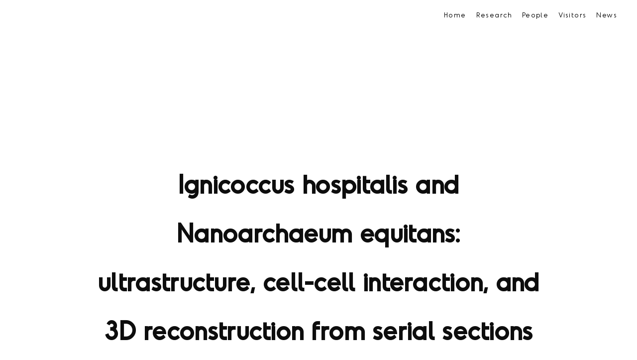

--- FILE ---
content_type: text/html; charset=UTF-8
request_url: http://briegel-lab.org/pub/ignicoccus-hospitalis-and-nanoarchaeum-equitans-ultrastructure-cell-cell-interaction-and-3d-reconstruction-from-serial-sections-of-freeze-substituted-cells-and-by-electron-cryotomography/
body_size: 12064
content:
<!doctype html>
<!--[if lt IE 7]> <html class="no-js ie6 oldie" lang="en"> <![endif]-->
<!--[if IE 7]>    <html class="no-js ie7 oldie" lang="en"> <![endif]-->
<!--[if IE 8]>    <html class="no-js ie8 oldie" lang="en"> <![endif]-->
<!--[if gt IE 8]><!--> <html class="no-js" lang="en-US"> <!--<![endif]-->
<head>
<!-- Debug: Bootstrap Inserted by WordPress Twitter Bootstrap CSS plugin v3.4.1-0 http://icwp.io/w/ -->
<link rel="stylesheet" type="text/css" href="http://briegel-lab.org/wp-content/plugins/wordpress-bootstrap-css/resources/bootstrap-3.4.1/css/bootstrap.css" />
<!-- / WordPress Twitter Bootstrap CSS Plugin from iControlWP. -->
<meta charset="utf-8">

<!-- scaling not possible (for smartphones, ipad, etc.) -->
<meta name="viewport" content="width=device-width, initial-scale=1.0, maximum-scale=1.0, user-scalable=0" />
<meta http-equiv="Content-Type" content="text/html; charset=UTF-8" />

<title>Briegel Lab  |  Ignicoccus hospitalis and Nanoarchaeum equitans: ultrastructure, cell-cell interaction, and 3D reconstruction from serial sections of freeze-substituted cells and by electron cryotomography | Institute of Biology</title>


			<meta property="og:title" content="Ignicoccus hospitalis and Nanoarchaeum equitans: ultrastructure, cell-cell interaction, and 3D reconstruction from serial sections of freeze-substituted cells and by electron cryotomography - Briegel Lab" />
			<meta property="og:type" content="website" />
			<meta property="og:url" content="http://briegel-lab.org/pub/ignicoccus-hospitalis-and-nanoarchaeum-equitans-ultrastructure-cell-cell-interaction-and-3d-reconstruction-from-serial-sections-of-freeze-substituted-cells-and-by-electron-cryotomography/" />
			<meta property="og:image" content="" />
			<meta property="og:description" content="" />
			<script type="text/javascript"> var wmts_license_status = "valid";</script><style id="wmts-essential">
		.wmts_container{
		max-height: 100px;
		overflow: hidden;
		}

		.wmts_container>*{
		opacity: .01;
		}
	</style><meta name='robots' content='max-image-preview:large' />
<link rel='dns-prefetch' href='//fonts.googleapis.com' />
<link rel="alternate" type="application/rss+xml" title="Briegel Lab &raquo; Feed" href="http://briegel-lab.org/feed/" />
<link rel="alternate" type="application/rss+xml" title="Briegel Lab &raquo; Comments Feed" href="http://briegel-lab.org/comments/feed/" />
<link rel="alternate" type="application/rss+xml" title="Briegel Lab &raquo; Ignicoccus hospitalis and Nanoarchaeum equitans: ultrastructure, cell-cell interaction, and 3D reconstruction from serial sections of freeze-substituted cells and by electron cryotomography Comments Feed" href="http://briegel-lab.org/pub/ignicoccus-hospitalis-and-nanoarchaeum-equitans-ultrastructure-cell-cell-interaction-and-3d-reconstruction-from-serial-sections-of-freeze-substituted-cells-and-by-electron-cryotomography/feed/" />
<link rel="alternate" title="oEmbed (JSON)" type="application/json+oembed" href="http://briegel-lab.org/wp-json/oembed/1.0/embed?url=http%3A%2F%2Fbriegel-lab.org%2Fpub%2Fignicoccus-hospitalis-and-nanoarchaeum-equitans-ultrastructure-cell-cell-interaction-and-3d-reconstruction-from-serial-sections-of-freeze-substituted-cells-and-by-electron-cryotomography%2F" />
<link rel="alternate" title="oEmbed (XML)" type="text/xml+oembed" href="http://briegel-lab.org/wp-json/oembed/1.0/embed?url=http%3A%2F%2Fbriegel-lab.org%2Fpub%2Fignicoccus-hospitalis-and-nanoarchaeum-equitans-ultrastructure-cell-cell-interaction-and-3d-reconstruction-from-serial-sections-of-freeze-substituted-cells-and-by-electron-cryotomography%2F&#038;format=xml" />
<style id='wp-img-auto-sizes-contain-inline-css' type='text/css'>
img:is([sizes=auto i],[sizes^="auto," i]){contain-intrinsic-size:3000px 1500px}
/*# sourceURL=wp-img-auto-sizes-contain-inline-css */
</style>
<style id='wp-emoji-styles-inline-css' type='text/css'>

	img.wp-smiley, img.emoji {
		display: inline !important;
		border: none !important;
		box-shadow: none !important;
		height: 1em !important;
		width: 1em !important;
		margin: 0 0.07em !important;
		vertical-align: -0.1em !important;
		background: none !important;
		padding: 0 !important;
	}
/*# sourceURL=wp-emoji-styles-inline-css */
</style>
<link rel='stylesheet' id='wp-block-library-css' href='http://briegel-lab.org/wp-includes/css/dist/block-library/style.min.css?ver=6.9' type='text/css' media='all' />
<style id='global-styles-inline-css' type='text/css'>
:root{--wp--preset--aspect-ratio--square: 1;--wp--preset--aspect-ratio--4-3: 4/3;--wp--preset--aspect-ratio--3-4: 3/4;--wp--preset--aspect-ratio--3-2: 3/2;--wp--preset--aspect-ratio--2-3: 2/3;--wp--preset--aspect-ratio--16-9: 16/9;--wp--preset--aspect-ratio--9-16: 9/16;--wp--preset--color--black: #000000;--wp--preset--color--cyan-bluish-gray: #abb8c3;--wp--preset--color--white: #ffffff;--wp--preset--color--pale-pink: #f78da7;--wp--preset--color--vivid-red: #cf2e2e;--wp--preset--color--luminous-vivid-orange: #ff6900;--wp--preset--color--luminous-vivid-amber: #fcb900;--wp--preset--color--light-green-cyan: #7bdcb5;--wp--preset--color--vivid-green-cyan: #00d084;--wp--preset--color--pale-cyan-blue: #8ed1fc;--wp--preset--color--vivid-cyan-blue: #0693e3;--wp--preset--color--vivid-purple: #9b51e0;--wp--preset--gradient--vivid-cyan-blue-to-vivid-purple: linear-gradient(135deg,rgb(6,147,227) 0%,rgb(155,81,224) 100%);--wp--preset--gradient--light-green-cyan-to-vivid-green-cyan: linear-gradient(135deg,rgb(122,220,180) 0%,rgb(0,208,130) 100%);--wp--preset--gradient--luminous-vivid-amber-to-luminous-vivid-orange: linear-gradient(135deg,rgb(252,185,0) 0%,rgb(255,105,0) 100%);--wp--preset--gradient--luminous-vivid-orange-to-vivid-red: linear-gradient(135deg,rgb(255,105,0) 0%,rgb(207,46,46) 100%);--wp--preset--gradient--very-light-gray-to-cyan-bluish-gray: linear-gradient(135deg,rgb(238,238,238) 0%,rgb(169,184,195) 100%);--wp--preset--gradient--cool-to-warm-spectrum: linear-gradient(135deg,rgb(74,234,220) 0%,rgb(151,120,209) 20%,rgb(207,42,186) 40%,rgb(238,44,130) 60%,rgb(251,105,98) 80%,rgb(254,248,76) 100%);--wp--preset--gradient--blush-light-purple: linear-gradient(135deg,rgb(255,206,236) 0%,rgb(152,150,240) 100%);--wp--preset--gradient--blush-bordeaux: linear-gradient(135deg,rgb(254,205,165) 0%,rgb(254,45,45) 50%,rgb(107,0,62) 100%);--wp--preset--gradient--luminous-dusk: linear-gradient(135deg,rgb(255,203,112) 0%,rgb(199,81,192) 50%,rgb(65,88,208) 100%);--wp--preset--gradient--pale-ocean: linear-gradient(135deg,rgb(255,245,203) 0%,rgb(182,227,212) 50%,rgb(51,167,181) 100%);--wp--preset--gradient--electric-grass: linear-gradient(135deg,rgb(202,248,128) 0%,rgb(113,206,126) 100%);--wp--preset--gradient--midnight: linear-gradient(135deg,rgb(2,3,129) 0%,rgb(40,116,252) 100%);--wp--preset--font-size--small: 13px;--wp--preset--font-size--medium: 20px;--wp--preset--font-size--large: 36px;--wp--preset--font-size--x-large: 42px;--wp--preset--spacing--20: 0.44rem;--wp--preset--spacing--30: 0.67rem;--wp--preset--spacing--40: 1rem;--wp--preset--spacing--50: 1.5rem;--wp--preset--spacing--60: 2.25rem;--wp--preset--spacing--70: 3.38rem;--wp--preset--spacing--80: 5.06rem;--wp--preset--shadow--natural: 6px 6px 9px rgba(0, 0, 0, 0.2);--wp--preset--shadow--deep: 12px 12px 50px rgba(0, 0, 0, 0.4);--wp--preset--shadow--sharp: 6px 6px 0px rgba(0, 0, 0, 0.2);--wp--preset--shadow--outlined: 6px 6px 0px -3px rgb(255, 255, 255), 6px 6px rgb(0, 0, 0);--wp--preset--shadow--crisp: 6px 6px 0px rgb(0, 0, 0);}:where(.is-layout-flex){gap: 0.5em;}:where(.is-layout-grid){gap: 0.5em;}body .is-layout-flex{display: flex;}.is-layout-flex{flex-wrap: wrap;align-items: center;}.is-layout-flex > :is(*, div){margin: 0;}body .is-layout-grid{display: grid;}.is-layout-grid > :is(*, div){margin: 0;}:where(.wp-block-columns.is-layout-flex){gap: 2em;}:where(.wp-block-columns.is-layout-grid){gap: 2em;}:where(.wp-block-post-template.is-layout-flex){gap: 1.25em;}:where(.wp-block-post-template.is-layout-grid){gap: 1.25em;}.has-black-color{color: var(--wp--preset--color--black) !important;}.has-cyan-bluish-gray-color{color: var(--wp--preset--color--cyan-bluish-gray) !important;}.has-white-color{color: var(--wp--preset--color--white) !important;}.has-pale-pink-color{color: var(--wp--preset--color--pale-pink) !important;}.has-vivid-red-color{color: var(--wp--preset--color--vivid-red) !important;}.has-luminous-vivid-orange-color{color: var(--wp--preset--color--luminous-vivid-orange) !important;}.has-luminous-vivid-amber-color{color: var(--wp--preset--color--luminous-vivid-amber) !important;}.has-light-green-cyan-color{color: var(--wp--preset--color--light-green-cyan) !important;}.has-vivid-green-cyan-color{color: var(--wp--preset--color--vivid-green-cyan) !important;}.has-pale-cyan-blue-color{color: var(--wp--preset--color--pale-cyan-blue) !important;}.has-vivid-cyan-blue-color{color: var(--wp--preset--color--vivid-cyan-blue) !important;}.has-vivid-purple-color{color: var(--wp--preset--color--vivid-purple) !important;}.has-black-background-color{background-color: var(--wp--preset--color--black) !important;}.has-cyan-bluish-gray-background-color{background-color: var(--wp--preset--color--cyan-bluish-gray) !important;}.has-white-background-color{background-color: var(--wp--preset--color--white) !important;}.has-pale-pink-background-color{background-color: var(--wp--preset--color--pale-pink) !important;}.has-vivid-red-background-color{background-color: var(--wp--preset--color--vivid-red) !important;}.has-luminous-vivid-orange-background-color{background-color: var(--wp--preset--color--luminous-vivid-orange) !important;}.has-luminous-vivid-amber-background-color{background-color: var(--wp--preset--color--luminous-vivid-amber) !important;}.has-light-green-cyan-background-color{background-color: var(--wp--preset--color--light-green-cyan) !important;}.has-vivid-green-cyan-background-color{background-color: var(--wp--preset--color--vivid-green-cyan) !important;}.has-pale-cyan-blue-background-color{background-color: var(--wp--preset--color--pale-cyan-blue) !important;}.has-vivid-cyan-blue-background-color{background-color: var(--wp--preset--color--vivid-cyan-blue) !important;}.has-vivid-purple-background-color{background-color: var(--wp--preset--color--vivid-purple) !important;}.has-black-border-color{border-color: var(--wp--preset--color--black) !important;}.has-cyan-bluish-gray-border-color{border-color: var(--wp--preset--color--cyan-bluish-gray) !important;}.has-white-border-color{border-color: var(--wp--preset--color--white) !important;}.has-pale-pink-border-color{border-color: var(--wp--preset--color--pale-pink) !important;}.has-vivid-red-border-color{border-color: var(--wp--preset--color--vivid-red) !important;}.has-luminous-vivid-orange-border-color{border-color: var(--wp--preset--color--luminous-vivid-orange) !important;}.has-luminous-vivid-amber-border-color{border-color: var(--wp--preset--color--luminous-vivid-amber) !important;}.has-light-green-cyan-border-color{border-color: var(--wp--preset--color--light-green-cyan) !important;}.has-vivid-green-cyan-border-color{border-color: var(--wp--preset--color--vivid-green-cyan) !important;}.has-pale-cyan-blue-border-color{border-color: var(--wp--preset--color--pale-cyan-blue) !important;}.has-vivid-cyan-blue-border-color{border-color: var(--wp--preset--color--vivid-cyan-blue) !important;}.has-vivid-purple-border-color{border-color: var(--wp--preset--color--vivid-purple) !important;}.has-vivid-cyan-blue-to-vivid-purple-gradient-background{background: var(--wp--preset--gradient--vivid-cyan-blue-to-vivid-purple) !important;}.has-light-green-cyan-to-vivid-green-cyan-gradient-background{background: var(--wp--preset--gradient--light-green-cyan-to-vivid-green-cyan) !important;}.has-luminous-vivid-amber-to-luminous-vivid-orange-gradient-background{background: var(--wp--preset--gradient--luminous-vivid-amber-to-luminous-vivid-orange) !important;}.has-luminous-vivid-orange-to-vivid-red-gradient-background{background: var(--wp--preset--gradient--luminous-vivid-orange-to-vivid-red) !important;}.has-very-light-gray-to-cyan-bluish-gray-gradient-background{background: var(--wp--preset--gradient--very-light-gray-to-cyan-bluish-gray) !important;}.has-cool-to-warm-spectrum-gradient-background{background: var(--wp--preset--gradient--cool-to-warm-spectrum) !important;}.has-blush-light-purple-gradient-background{background: var(--wp--preset--gradient--blush-light-purple) !important;}.has-blush-bordeaux-gradient-background{background: var(--wp--preset--gradient--blush-bordeaux) !important;}.has-luminous-dusk-gradient-background{background: var(--wp--preset--gradient--luminous-dusk) !important;}.has-pale-ocean-gradient-background{background: var(--wp--preset--gradient--pale-ocean) !important;}.has-electric-grass-gradient-background{background: var(--wp--preset--gradient--electric-grass) !important;}.has-midnight-gradient-background{background: var(--wp--preset--gradient--midnight) !important;}.has-small-font-size{font-size: var(--wp--preset--font-size--small) !important;}.has-medium-font-size{font-size: var(--wp--preset--font-size--medium) !important;}.has-large-font-size{font-size: var(--wp--preset--font-size--large) !important;}.has-x-large-font-size{font-size: var(--wp--preset--font-size--x-large) !important;}
/*# sourceURL=global-styles-inline-css */
</style>

<style id='classic-theme-styles-inline-css' type='text/css'>
/*! This file is auto-generated */
.wp-block-button__link{color:#fff;background-color:#32373c;border-radius:9999px;box-shadow:none;text-decoration:none;padding:calc(.667em + 2px) calc(1.333em + 2px);font-size:1.125em}.wp-block-file__button{background:#32373c;color:#fff;text-decoration:none}
/*# sourceURL=/wp-includes/css/classic-themes.min.css */
</style>
<link rel='stylesheet' id='wph-form-css-css' href='http://briegel-lab.org/wp-content/plugins/modern-team-showcase/wph-modules/form/php/../css/wph-form.css?ver=6.9' type='text/css' media='all' />
<link rel='stylesheet' id='uaf_client_css-css' href='http://briegel-lab.org/wp-content/uploads/useanyfont/uaf.css?ver=1765322410' type='text/css' media='all' />
<link rel='stylesheet' id='default-style-css' href='http://briegel-lab.org/wp-content/themes/pond/style.css?ver=2.5' type='text/css' media='all' />
<link rel='stylesheet' id='fancybox-style-css' href='http://briegel-lab.org/wp-content/themes/pond/files/css/fancybox.css?ver=1.0' type='text/css' media='all' />
<link rel='stylesheet' id='owlcarousel-style-css' href='http://briegel-lab.org/wp-content/themes/pond/files/css/owl.carousel.css?ver=1.0' type='text/css' media='all' />
<link rel='stylesheet' id='owltransitions-style-css' href='http://briegel-lab.org/wp-content/themes/pond/files/css/owl.transitions.css?ver=1.0' type='text/css' media='all' />
<link rel='stylesheet' id='fontawesome-style-css' href='http://briegel-lab.org/wp-content/themes/pond/files/css/font-awesome.min.css?ver=3.2.1' type='text/css' media='all' />
<link rel='stylesheet' id='pixeden-style-css' href='http://briegel-lab.org/wp-content/themes/pond/files/css/pe-icon-7-stroke.css?ver=3.2.1' type='text/css' media='all' />
<link rel='stylesheet' id='jplayer-style-css' href='http://briegel-lab.org/wp-content/themes/pond/files/jplayer/jplayer.css?ver=1.0' type='text/css' media='all' />
<link rel='stylesheet' id='isotope-style-css' href='http://briegel-lab.org/wp-content/themes/pond/files/css/isotope.css?ver=1.0' type='text/css' media='all' />
<link rel='stylesheet' id='mqueries-style-css' href='http://briegel-lab.org/wp-content/themes/pond/files/css/mqueries.css?ver=1.0' type='text/css' media='all' />
<link rel='stylesheet' id='custom-style-css' href='http://briegel-lab.org/wp-content/themes/pond/includes/custom-style.php?ver=1.0' type='text/css' media='all' />
<link rel='stylesheet' id='sr_fonts-css' href='http://fonts.googleapis.com/css?family=Lato%3A300%2C700%7CMontserrat%3A400%2C700%7CABeeZee%3A400&#038;subset=latin%2Ccyrillic-ext&#038;ver=6.9' type='text/css' media='all' />
<link rel='stylesheet' id='mediaelement-css' href='http://briegel-lab.org/wp-includes/js/mediaelement/mediaelementplayer-legacy.min.css?ver=4.2.17' type='text/css' media='all' />
<link rel='stylesheet' id='wp-mediaelement-css' href='http://briegel-lab.org/wp-includes/js/mediaelement/wp-mediaelement.min.css?ver=6.9' type='text/css' media='all' />
<link rel='stylesheet' id='views-pagination-style-css' href='http://briegel-lab.org/wp-content/plugins/wp-views/embedded/res/css/wpv-pagination.css?ver=2.5' type='text/css' media='all' />
<style id='views-pagination-style-inline-css' type='text/css'>
.wpv-sort-list-dropdown.wpv-sort-list-dropdown-style-default > span.wpv-sort-list,.wpv-sort-list-dropdown.wpv-sort-list-dropdown-style-default .wpv-sort-list-item {border-color: #cdcdcd;}.wpv-sort-list-dropdown.wpv-sort-list-dropdown-style-default .wpv-sort-list-item a {color: #444;background-color: #fff;}.wpv-sort-list-dropdown.wpv-sort-list-dropdown-style-default a:hover,.wpv-sort-list-dropdown.wpv-sort-list-dropdown-style-default a:focus {color: #000;background-color: #eee;}.wpv-sort-list-dropdown.wpv-sort-list-dropdown-style-default .wpv-sort-list-item.wpv-sort-list-current a {color: #000;background-color: #eee;}.wpv-sort-list-dropdown.wpv-sort-list-dropdown-style-grey > span.wpv-sort-list,.wpv-sort-list-dropdown.wpv-sort-list-dropdown-style-grey .wpv-sort-list-item {border-color: #cdcdcd;}.wpv-sort-list-dropdown.wpv-sort-list-dropdown-style-grey .wpv-sort-list-item a {color: #444;background-color: #eeeeee;}.wpv-sort-list-dropdown.wpv-sort-list-dropdown-style-grey a:hover,.wpv-sort-list-dropdown.wpv-sort-list-dropdown-style-grey a:focus {color: #000;background-color: #e5e5e5;}.wpv-sort-list-dropdown.wpv-sort-list-dropdown-style-grey .wpv-sort-list-item.wpv-sort-list-current a {color: #000;background-color: #e5e5e5;}.wpv-sort-list-dropdown.wpv-sort-list-dropdown-style-blue > span.wpv-sort-list,.wpv-sort-list-dropdown.wpv-sort-list-dropdown-style-blue .wpv-sort-list-item {border-color: #0099cc;}.wpv-sort-list-dropdown.wpv-sort-list-dropdown-style-blue .wpv-sort-list-item a {color: #444;background-color: #cbddeb;}.wpv-sort-list-dropdown.wpv-sort-list-dropdown-style-blue a:hover,.wpv-sort-list-dropdown.wpv-sort-list-dropdown-style-blue a:focus {color: #000;background-color: #95bedd;}.wpv-sort-list-dropdown.wpv-sort-list-dropdown-style-blue .wpv-sort-list-item.wpv-sort-list-current a {color: #000;background-color: #95bedd;}
/*# sourceURL=views-pagination-style-inline-css */
</style>
<script type="text/javascript" src="http://briegel-lab.org/wp-includes/js/jquery/jquery.min.js?ver=3.7.1" id="jquery-core-js"></script>
<script type="text/javascript" src="http://briegel-lab.org/wp-includes/js/jquery/jquery-migrate.min.js?ver=3.4.1" id="jquery-migrate-js"></script>
<script type="text/javascript" src="http://briegel-lab.org/wp-content/plugins/modern-team-showcase/wph-modules/form/php/../js/wph-form.js?ver=6.9" id="wph-form-js-js"></script>
<link rel="https://api.w.org/" href="http://briegel-lab.org/wp-json/" /><link rel="EditURI" type="application/rsd+xml" title="RSD" href="http://briegel-lab.org/xmlrpc.php?rsd" />
<meta name="generator" content="WordPress 6.9" />
<link rel="canonical" href="http://briegel-lab.org/pub/ignicoccus-hospitalis-and-nanoarchaeum-equitans-ultrastructure-cell-cell-interaction-and-3d-reconstruction-from-serial-sections-of-freeze-substituted-cells-and-by-electron-cryotomography/" />
<link rel='shortlink' href='http://briegel-lab.org/?p=297' />
<style type="text/css">#wpadminbar { z-index: 9999999; }</style><link rel="shortcut icon" href="http://briegel-lab.org/wp-content/uploads/2016/03/favicon-black.png"/>
<style id="sccss">/* Enter Your Custom CSS Here */
footer {
    DISPLAY: none !important;
}

.non-overlay:not(.sticky-header) nav#traditional-nav > ul > li > a {
    line-height: 0px;
    color: #000000;
}

a.sr-button.sr-button1.medium-button {
    color: #fff;
    background: #1f5e93;
}

div#postcell {
    margin-bottom: 30px;
    border-bottom: 1px solid #000;
    padding-bottom: 10px;
    height: 300px;
}

a.posttitle {
    color: #000;
    font-family: odudo-light;
    font-size: 25px;
}

/* Dashboard */

#dashboard-widgets .meta-box-sortables {
    width: 900px !important;
}

.wrap h1 {
    font-size: 34px !important;
    font-family: odudo !important;
    line-height: 1.3 !important;
}

.sr-button {
    border: none;
    background: #000;
    font-size: 20px;
    color: #ffffff;
    font-weight: normal;
    padding: 5px 15px;
    -webkit-border-radius: 2px;
    -moz-border-radius: 2px;
    border-radius: 2px;
    cursor: pointer;
}

/* General */

div#space-30 {
    height: 30px;
}

div#sapce-100 {
    height: 63px;
}

h3 {
    font-family: odudo;
    font-weight: 900;
    font-size: 30px;
    line-height: 1;
    text-transform: none;
    border-bottom: 2px solid;
    display: inline;
    padding-bottom: 6px;

}

a.sr-button.sr-button1.medium-button {
    margin-top: 30px;
    border: 1px solid;
    text-transform: none;
    font-weight: normal;
    letter-spacing: 1px;
    font-family: lato;
    font-size: 12px;
    padding: 5px 10px;
    margin-right: 20px;
}

/* Navigation/Header */

.non-overlay {
    background: transparent;
    width: 100%;
    height: 10px !important;
}

.separator {
    display: none !important;
}


header.non-overlay + #page-title, header.non-overlay + #page-body {
    margin-top: 200px;
}


nav#traditional-nav ul li .sub-menu li {
  background: #ffffff;}


.sticky-header nav#traditional-nav ul li .sub-menu {
    top: 5px;
}


nav#traditional-nav ul li .sub-menu li a {
    font-weight: normal;
  color: #000000;}


/* Gallery */
#awesome-gallery-242-1 .asg-filters .asg-filter.asg-active a {
    color: #000000;
    background-color: #ffffff;
    text-decoration: underline;
}

/* Collaborators */
i.fa.fa-map-marker, .awesome-gallery-edit-wrapper {
    display: none;
}

section#section-collaborators p {
    font-size: 30px;
    margin-bottom: 50px;
  line-height: 1.2;
}

/* Research areas */

p.lede {
    font-size: 20px;
    line-height: 1.5;
}

h5.alttitle.title-minimal {
    text-transform: none;
    max-width: 650px;
    MARGIN: 0 auto;
}

p.big {
    font-size: 20px;
    max-width: 750px;
}

div#research-area-2, div#research-area-1 {
    margin-top: 50px;
}

section#section-research-areas-2 h3 {
    font-size: 20px;
}

.lc h3 {
    font-size: 30px !important;
    border-bottom: 2px solid #000000 !important;
}

/* Blog */

.blog-content h3 {
    line-height: 2 !important;
    font-size: 20px !important;
  border-bottom: 2px solid #000 !important
}


.blog-content {
    margin-top: 0px;
}

.blog-entry.blog-masonry-entry.masonry-item {
    width: 25% !important;
}

div#blog-grid {
    width: 100vw !important;
}

.blog-content .post-name a {
    font-family: odudo !important;
}


a.read-more.transition {
    text-transform: none !important;
    letter-spacing: 1px !important;
}

.blog-media {
    display: none;
}

div h1:first-child, div h2:first-child, div h4:first-child, div h5:first-child, div h6:first-child, .spacer + h1, .spacer + h2, .spacer + h3, .spacer + h4, .spacer + h5, .spacer + h6 {
    margin-top: 0px !important;
    font-family: odudo;
    border-bottom: 2px solid #fff;
    display: inline;
    font-size: 50px;
}

h4.post-name.title-minimal.visible {
    text-transform: none;
    font-family: odudo;
}

/* Publications */
.open_with_read {
    display: none;
}

p.title {
    font-weight: bold;
}



p.authors {
    margin-top: 0px;
}

h6.alttitle.toggle-name {
    font-family: lato;
    font-weight: 300 !important;
    font-size: 14px;
}

.accordion {
    margin-top: 0px;
}

div#publications p {
    margin-top: 0px;
}

.abstract p {
    margin-top: -20px !important;
}

div#publications h2 {
    font-size: 16px;
    border-bottom: 0px;
    display: inline;
    margin-bottom: 0px !important;
    font-family: lato;
    font-weight: bold;
}


div#publications h3 {
    border-bottom: 0px !important;
    font-family: lato !important;
    font-size: 16px !important;
}


.wrapper-small {
    width: 1080px;
    margin: 0 auto;
}

.blog-content h2 {
    font-size: 20px;
    border-bottom: 2px solid #000 !important;
    display: inline;
    margin-bottom: 0px !important;
}


/* People */

.wmts_element [data-wph-type="link"] i {
    font-size: 1.4em;
    line-height: 1.4em;
    text-shadow: none;
}

.wph_element.wmts_wide.wmts_element.wmts_member {
    border: 0px;
    background: #F5F5F5;
}

type="link"] i {
    font-size: 1.4em;
}

.wmts_grayscale_>canvas {
    transition: 0s;
}

#poststuff .wmts_wide.wmts_member h2.wmts_name, .wmts_wide.wmts_member .wmts_element.wmts_name {
    color: #000000 !important;
    text-transform: none !important;
}

h3.wph_element.wmts_job_title.wmts_element {
    text-transform: none !important;
    display: block !important;
    font-size: 20px !important;
    padding-bottom: 20px !important;
}

#poststuff .wmts_wide.wmts_member h2.wmts_name, .wmts_wide.wmts_member .wmts_element.wmts_name {
    color: #000;
    text-transform: none;
}

h2.wph_element.wmts_name.wmts_element {
    text-transform: none;
    font-family: odudo;
    color: #000;
    border-bottom: 2px solid;
    display: inline;
    margin-bottom: 10px !important;
  font-size: 20px;
}

h3.wph_element.wmts_job_title.wmts_element {
    font-family: lato;
    color: #000;
    font-weight: 100;
}



h3.wph_element.wmts_job_title.wmts_element {
    font-family: lato;
    padding-top: 15px;
    color: #000;
    font-weight: 100;
    border-bottom: 0px solid;
    font-size: 14px !important;
    padding-bottom: 3px !important;

}

a.wmts_element[data-wph-type="link"] {
    text-decoration: none;
    margin: .1em 1.5em .1em 0;
    font-size: 11px;
}


/* Footer */

div#lab-footer-inner a:after {
    background: transparent !important;
}

div#lab-footer {
    background: #1f5e93;
    color: #fff;
}

footer.default {
    display: none;
}

footer.oncontent {
    display: none !important;
}

img.footer-logo {
    width: 176px;
    margin-left: -9px;
    margin-bottom: 20px;
}

div#lab-footer-inner p {
    margin: 0px;
}

div#lab-footer a {
    color: #fff;
}

div#lab-footer-inner {
    max-width: 1080px;
    margin: 30px auto 30px;
}

ul {
    margin-top: 10px !important;
    margin-left: 0px;
    list-style: none;
}

div#lab-footer a:hover {
    color: #fff;
  text-decoration: underline;
}

div#lab-footer {
    background: #1f5e93;
    color: #fff;
    width: 100%;
    padding: 20px;
}

/* Location */

section#section-location {
    margin-bottom: 100px;
}

h5.alttitle.title-minimal {
    text-transform: none;
    max-width: 650px;
}

div#wpadminbar {
    display: none;
}

#logo img {
    height: 50px;
}



.pmidcitationplus.shortcode a {
    text-decoration: underline;
    color: #000;
}





div#slide-1-layer-3 {
    text-align: left;
}

nav#traditional-nav ul li a {
    font-weight: normal;
    text-transform: none;
  font-family: odudo-light;
  font-size: 14px;
  opacity: 1;
  
}

li.menu-item.menu-item-type-post_type.menu-item-object-page.current-menu-item {
    text-decoration: underline;
    line-height: 1 !important;
}


 @media only screen and (max-width: 860px) {
 .wrapper {
    width: auto !important;
    padding: 0 20px;
} 
  
  nav#main-nav .nav-bg {
    background: #1f5e93;
  }
  
  nav#main-nav .nav-inner ul#primary li a {
  font-family: odudo-light;
    font-weight: normal;
    font-size: 22px !important;
    text-transform: none;
}
  
h2.wph_element.wmts_name.wmts_element {
  
    font-size: 18px !important;
    line-height: 1.3 !important;
}
  
  .wph_element.wmts_attributes.wmts_element {
    font-size: 15px !important;
}
  
  .wph_element.wmts_description.wmts_element {
    font-size: 14px;
    line-height: 1.3;
}

.blog-entry.blog-masonry-entry.masonry-item {
    width: 80% !important;
}
  
}</style>
</head>

<body class="wp-singular pub-template-default single single-pub postid-297 wp-theme-pond not-bordered disable-preloader">

<!-- BORDERS -->
<div id="bodyborder-left"></div>
<div id="bodyborder-right"></div>
<div id="bodyborder-top"></div>
<div id="bodyborder-bottom"></div>
<!-- BORDERS -->


<!-- PAGE CONTENT -->
<div id="page-content" class="fixed-header">
	
		
	<!-- HEADER -->
	<header id="header" class="non-overlay">        
		<div class="header-inner clearfix">
			
						
           <!-- DEFAULT HEADER CONTENT -->
		   	<div class="default-header-content">                 
				<div id="logo" class="left-float">
					<a id="default-logo" class="logotype" href="http://briegel-lab.org"><img src="http://briegel-lab.org/wp-content/uploads/2016/03/microbe-icon.png" alt="Logo"></a>					                    <a id="fixed-logo" class="logotype" href="http://briegel-lab.org">
                    <img src="http://briegel-lab.org/wp-content/uploads/2016/03/favicon-black.png" alt="Logo"></a>
                    				</div>    
				
								<div class="menu right-float clearfix">
					
                                        	<nav id="traditional-nav" class="menu-menu-1-container"><ul id="primary" class=""><li  class="menu-item menu-item-type-post_type menu-item-object-page"><a href="http://briegel-lab.org/#section-home" class="scroll-to">Home</a></li>
<li  class="menu-item menu-item-type-post_type menu-item-object-page menu-item-has-children"><a href="http://briegel-lab.org/#section-research" class="scroll-to">Research</a>
<ul class="sub-menu">
	<li  class="menu-item menu-item-type-post_type menu-item-object-page"><a href="http://briegel-lab.org/research/research-areas-2/">Research Areas</a></li>
	<li  class="menu-item menu-item-type-post_type menu-item-object-page"><a href="http://briegel-lab.org/research/publications/">Publications</a></li>
</ul>
</li>
<li  class="menu-item menu-item-type-post_type menu-item-object-page"><a href="http://briegel-lab.org/people2/">People</a></li>
<li  class="menu-item menu-item-type-post_type menu-item-object-page"><a href="http://briegel-lab.org/visitors/">Visitors</a></li>
<li  class="menu-item menu-item-type-post_type menu-item-object-page"><a href="http://briegel-lab.org/news/">News</a></li>
</ul></nav>                                        
                    
                    <a href="#" class="open-nav "><span class="hamburger"></span>
                                        </a>
					<nav id="main-nav" class="text-light">
												<div class="nav-inner"><ul id="primary" class=""><li  class="menu-item menu-item-type-post_type menu-item-object-page"><a href="http://briegel-lab.org/#section-the-briegel-lab" class="scroll-to">Home</a></li>
<li  class="menu-item menu-item-type-post_type menu-item-object-page menu-item-has-children"><a href="http://briegel-lab.org/#section-research" class="scroll-to">Research</a>
<ul class="sub-menu">
	<li  class="menu-item menu-item-type-post_type menu-item-object-page"><a href="http://briegel-lab.org/research/research-areas-2/">Research Areas</a></li>
	<li  class="menu-item menu-item-type-post_type menu-item-object-page"><a href="http://briegel-lab.org/research/publications/">Publications</a></li>
</ul>
</li>
<li  class="menu-item menu-item-type-post_type menu-item-object-page"><a href="http://briegel-lab.org/people2/">People</a></li>
<li  class="menu-item menu-item-type-post_type menu-item-object-page"><a href="http://briegel-lab.org/visitors/">Visitors</a></li>
<li  class="menu-item menu-item-type-post_type menu-item-object-page"><a href="http://briegel-lab.org/news/">News</a></li>
</ul></div>												<div class="nav-bg"></div>
					</nav>
				</div>
							</div>
           <!-- DEFAULT HEADER CONTENT -->
                    
		</div> <!-- END .header-inner -->
	</header> <!-- END header -->
	<!-- HEADER -->
	
        
					
							
								
				<!-- PAGE TITLE -->
                				<section id="page-title" class=" " >
					<div class="section-inner  align-center">
                    	
                                               
                       							<div class="main-title wrapper">
                       													<h2 data-bigletter=""><strong>Ignicoccus hospitalis and Nanoarchaeum equitans: ultrastructure, cell-cell interaction, and 3D reconstruction from serial sections of freeze-substituted cells and by electron cryotomography</strong></h2>                        <div class="separator"><span></span></div> 
						 
                        </div>
                        
                                                
                                                
					</div>
                    
                                                               
                    
					 
                                           
				</section>
				<!-- PAGE TITLE -->
				
								
			    
    
	<!-- PAGEBODY -->
	<div id="page-body" class="">
    
    		
        <section id="blog-single" class="post-297 pub type-pub status-publish hentry">
			<div class="section-inner clearfix">			
           		
                <div class="wrapper-small">	
                
                                            
            	
            
            	<div class="blog-content">
              
<h1 class="publication"> if (isset($metatitle)){
// do something, echo perhaps?
}
else{
// echo normal title?
}

</h1>
            		            	</div> <!-- END .blog-content -->
                
                                
                				
                                
                                                
                <ul class="single-pagination nonfixed">	<li class="next inactive"><a href="#" title="" class="transition" data-name="">
						<i class="pagination-icon"></i> Next Post <i class="pagination-icon"></i></a></li>	<li class="prev "><a href="http://briegel-lab.org/pub/the-unique-structure-of-archaeal-hami-highly-complex-cell-appendages-with-nano-grappling-hooks-3/" title="The unique structure of archaeal &#039;hami&#039;, highly complex cell appendages with nano-grappling hooks" class="transition" data-name="The unique structure of archaeal &#039;hami&#039;, highly complex cell appendages with nano-grappling hooks">
						<i class="pagination-icon"></i> Previous Post <i class="pagination-icon"></i></a></li></ul>              	</div>  
                
			</div>
		</section>
        
	    
    	
	</div> <!-- END #page-body -->
	<!-- PAGEBODY -->
	
   <div id="lab-footer"> <div id="lab-footer-inner">	<p><div class="column-section clearfix"><div class="column one-fourth "  >
<p><img class="footer-logo" src="http://briegel-lab.org/wp-content/uploads/2016/03/microbe-icon.png" /></p>
<p>Institut Pasteur</p>
<p><span></span><a href="https://www.google.fr/maps/place/Institut+Pasteur/@48.8403549,2.3090896,17z/data=!3m1!4b1!4m5!3m4!1s0x47e670376abf4b5b:0xe831277d10f68655!8m2!3d48.8403549!4d2.3112783" target="_blank" rel="noopener"><span>25</span></a><span>-28 Rue du Dr Roux, 75015 Paris</span></p>
</div><div class="column one-fourth "  >
<div id="sapce-100"></div>
<p><strong>Menu</strong></p>
<p><a href="#section-research" class="scroll-to">Research</a></p>
<p>- <a href="/research-areas-2/">Research Areas</a></p>
<p>- <a href="/publications-2/">Publications</a></p>
<p><a href="#section-people" class="scroll-to">People</a></p>
<p><a href="/gallery/">Gallery</a></p>
<p><a href="/news/">News</a></p>
<p> </div><div class="column one-fourth "  >
<div id="sapce-100"></div>
<p><b>Links</b></p>
<ul>
<li><a href="http://cryo-em-course.caltech.edu/videos">Grant Jensen’s Cryo-EM Course</a></li>
<li><a href="http://bio3d.colorado.edu/imod/">IMOD</a></li>
<li><a href="http://mistdb.com/">Mist – Microbial Signal Transduction database</a></li>
</ul>
</div><div class="column one-fourth last-col "  >
</div><div class="clear"></div></div></p></div> </div>
				<!-- FOOTER -->  
		<footer class="">
			<div class="footer-inner wrapper">
								<a id="backtotop" href="#">To Top</a>
								
				<ul class="socialmedia-widget left-float"><li class="rss"><a href="http://briegel-lab.org/feed/" target="_blank"></a></li></ul>				
				         	</div>
    	</footer>
      	<!-- FOOTER --> 
			
        
</div> <!-- END #page-content -->
<!-- PAGE CONTENT -->

<div id="pseudo-header"></div>

<script type="text/html" id="tmpl-wp-playlist-current-item">
	<# if ( data.thumb && data.thumb.src ) { #>
		<img src="{{ data.thumb.src }}" alt="" />
	<# } #>
	<div class="wp-playlist-caption">
		<span class="wp-playlist-item-meta wp-playlist-item-title">
			<# if ( data.meta.album || data.meta.artist ) { #>
				&#8220;{{ data.title }}&#8221;			<# } else { #>
				{{ data.title }}
			<# } #>
		</span>
		<# if ( data.meta.album ) { #><span class="wp-playlist-item-meta wp-playlist-item-album">{{ data.meta.album }}</span><# } #>
		<# if ( data.meta.artist ) { #><span class="wp-playlist-item-meta wp-playlist-item-artist">{{ data.meta.artist }}</span><# } #>
	</div>
</script>
<script type="text/html" id="tmpl-wp-playlist-item">
	<div class="wp-playlist-item">
		<a class="wp-playlist-caption" href="{{ data.src }}">
			{{ data.index ? ( data.index + '. ' ) : '' }}
			<# if ( data.caption ) { #>
				{{ data.caption }}
			<# } else { #>
				<# if ( data.artists && data.meta.artist ) { #>
					<span class="wp-playlist-item-title">
						&#8220;{{{ data.title }}}&#8221;					</span>
					<span class="wp-playlist-item-artist"> &mdash; {{ data.meta.artist }}</span>
				<# } else { #>
					<span class="wp-playlist-item-title">{{{ data.title }}}</span>
				<# } #>
			<# } #>
		</a>
		<# if ( data.meta.length_formatted ) { #>
		<div class="wp-playlist-item-length">{{ data.meta.length_formatted }}</div>
		<# } #>
	</div>
</script>
	
<div id="views-extra-css-ie7" style="display:none;" aria-hidden="true">
<!--[if IE 7]><style>
.wpv-pagination { *zoom: 1; }
</style><![endif]-->
</div>

<script type="text/javascript">
jQuery( document ).ready( function( $ ) {
	var extra_css = $( "#views-extra-css" ) ? $( "#views-extra-css" ).text() : null;	if( extra_css ) {		$( 'head' ).append( '<style style="text/css" media="screen">' + extra_css + '</style>' );
		$( "#views-extra-css" ).remove();	}
	$( 'head' ).append( $( "#views-extra-css-ie7" ).html() );
	$( "#views-extra-css-ie7" ).remove();});
</script>
<script type="speculationrules">
{"prefetch":[{"source":"document","where":{"and":[{"href_matches":"/*"},{"not":{"href_matches":["/wp-*.php","/wp-admin/*","/wp-content/uploads/*","/wp-content/*","/wp-content/plugins/*","/wp-content/themes/pond/*","/*\\?(.+)"]}},{"not":{"selector_matches":"a[rel~=\"nofollow\"]"}},{"not":{"selector_matches":".no-prefetch, .no-prefetch a"}}]},"eagerness":"conservative"}]}
</script>
<script type="text/javascript" src="http://briegel-lab.org/wp-content/themes/pond/files/js/jquery.easing.1.3.js?ver=1.3" id="easing-js"></script>
<script type="text/javascript" src="http://briegel-lab.org/wp-content/themes/pond/files/js/jquery.easing.compatibility.js?ver=1.0" id="easing-compatibility-js"></script>
<script type="text/javascript" src="http://briegel-lab.org/wp-content/themes/pond/files/js/jquery.visible.min.js?ver=1.0" id="visible-js"></script>
<script type="text/javascript" src="http://briegel-lab.org/wp-content/themes/pond/files/js/tweenMax.js?ver=1.0.0" id="tweenmax-js"></script>
<script type="text/javascript" src="http://briegel-lab.org/wp-content/themes/pond/files/js/jquery.isotope.min.js?ver=1.5.25" id="isotope-js"></script>
<script type="text/javascript" src="http://briegel-lab.org/wp-content/themes/pond/files/jplayer/jquery.jplayer.min.js?ver=2.1.0" id="jplayer-js"></script>
<script type="text/javascript" src="http://briegel-lab.org/wp-content/themes/pond/files/js/jquery.bgvideo.min.js?ver=1.0" id="bgvideo-js"></script>
<script type="text/javascript" src="http://briegel-lab.org/wp-content/themes/pond/files/js/jquery.fitvids.min.js?ver=1.0" id="fitvids-js"></script>
<script type="text/javascript" src="http://briegel-lab.org/wp-content/themes/pond/files/js/jquery.fancybox.pack.js?ver=3.0.0" id="fancybox-js"></script>
<script type="text/javascript" src="http://briegel-lab.org/wp-content/themes/pond/files/js/jquery.backgroundparallax.min.js?ver=2.0" id="parallax-js"></script>
<script type="text/javascript" src="http://briegel-lab.org/wp-content/themes/pond/files/js/jquery.counter.min.js?ver=1.0" id="counter-js"></script>
<script type="text/javascript" src="http://briegel-lab.org/wp-content/themes/pond/files/js/jquery.owl.carousel.min.js?ver=1.3.3" id="owlcarousel-js"></script>
<script type="text/javascript" src="http://briegel-lab.org/wp-content/themes/pond/files/js/pond-form.js?ver=1.0" id="pond-form-js"></script>
<script type="text/javascript" src="http://briegel-lab.org/wp-content/themes/pond/files/js/pond-header.js?ver=1.0" id="pond-header-js"></script>
<script type="text/javascript" src="http://briegel-lab.org/wp-includes/js/comment-reply.min.js?ver=6.9" id="comment-reply-js" async="async" data-wp-strategy="async" fetchpriority="low"></script>
<script type="text/javascript" id="script-js-extra">
/* <![CDATA[ */
var srvars = {"ajaxurl":"http://briegel-lab.org/wp-admin/admin-ajax.php"};
//# sourceURL=script-js-extra
/* ]]> */
</script>
<script type="text/javascript" src="http://briegel-lab.org/wp-content/themes/pond/files/js/script.js?ver=1.0" id="script-js"></script>
<script type="text/javascript" src="http://briegel-lab.org/wp-includes/js/jquery/ui/core.min.js?ver=1.13.3" id="jquery-ui-core-js"></script>
<script type="text/javascript" src="http://briegel-lab.org/wp-includes/js/jquery/ui/datepicker.min.js?ver=1.13.3" id="jquery-ui-datepicker-js"></script>
<script type="text/javascript" id="jquery-ui-datepicker-js-after">
/* <![CDATA[ */
jQuery(function(jQuery){jQuery.datepicker.setDefaults({"closeText":"Close","currentText":"Today","monthNames":["January","February","March","April","May","June","July","August","September","October","November","December"],"monthNamesShort":["Jan","Feb","Mar","Apr","May","Jun","Jul","Aug","Sep","Oct","Nov","Dec"],"nextText":"Next","prevText":"Previous","dayNames":["Sunday","Monday","Tuesday","Wednesday","Thursday","Friday","Saturday"],"dayNamesShort":["Sun","Mon","Tue","Wed","Thu","Fri","Sat"],"dayNamesMin":["S","M","T","W","T","F","S"],"dateFormat":"MM d, yy","firstDay":1,"isRTL":false});});
//# sourceURL=jquery-ui-datepicker-js-after
/* ]]> */
</script>
<script type="text/javascript" id="mediaelement-core-js-before">
/* <![CDATA[ */
var mejsL10n = {"language":"en","strings":{"mejs.download-file":"Download File","mejs.install-flash":"You are using a browser that does not have Flash player enabled or installed. Please turn on your Flash player plugin or download the latest version from https://get.adobe.com/flashplayer/","mejs.fullscreen":"Fullscreen","mejs.play":"Play","mejs.pause":"Pause","mejs.time-slider":"Time Slider","mejs.time-help-text":"Use Left/Right Arrow keys to advance one second, Up/Down arrows to advance ten seconds.","mejs.live-broadcast":"Live Broadcast","mejs.volume-help-text":"Use Up/Down Arrow keys to increase or decrease volume.","mejs.unmute":"Unmute","mejs.mute":"Mute","mejs.volume-slider":"Volume Slider","mejs.video-player":"Video Player","mejs.audio-player":"Audio Player","mejs.captions-subtitles":"Captions/Subtitles","mejs.captions-chapters":"Chapters","mejs.none":"None","mejs.afrikaans":"Afrikaans","mejs.albanian":"Albanian","mejs.arabic":"Arabic","mejs.belarusian":"Belarusian","mejs.bulgarian":"Bulgarian","mejs.catalan":"Catalan","mejs.chinese":"Chinese","mejs.chinese-simplified":"Chinese (Simplified)","mejs.chinese-traditional":"Chinese (Traditional)","mejs.croatian":"Croatian","mejs.czech":"Czech","mejs.danish":"Danish","mejs.dutch":"Dutch","mejs.english":"English","mejs.estonian":"Estonian","mejs.filipino":"Filipino","mejs.finnish":"Finnish","mejs.french":"French","mejs.galician":"Galician","mejs.german":"German","mejs.greek":"Greek","mejs.haitian-creole":"Haitian Creole","mejs.hebrew":"Hebrew","mejs.hindi":"Hindi","mejs.hungarian":"Hungarian","mejs.icelandic":"Icelandic","mejs.indonesian":"Indonesian","mejs.irish":"Irish","mejs.italian":"Italian","mejs.japanese":"Japanese","mejs.korean":"Korean","mejs.latvian":"Latvian","mejs.lithuanian":"Lithuanian","mejs.macedonian":"Macedonian","mejs.malay":"Malay","mejs.maltese":"Maltese","mejs.norwegian":"Norwegian","mejs.persian":"Persian","mejs.polish":"Polish","mejs.portuguese":"Portuguese","mejs.romanian":"Romanian","mejs.russian":"Russian","mejs.serbian":"Serbian","mejs.slovak":"Slovak","mejs.slovenian":"Slovenian","mejs.spanish":"Spanish","mejs.swahili":"Swahili","mejs.swedish":"Swedish","mejs.tagalog":"Tagalog","mejs.thai":"Thai","mejs.turkish":"Turkish","mejs.ukrainian":"Ukrainian","mejs.vietnamese":"Vietnamese","mejs.welsh":"Welsh","mejs.yiddish":"Yiddish"}};
var mejsL10n = {"language":"en","strings":{"mejs.download-file":"Download File","mejs.install-flash":"You are using a browser that does not have Flash player enabled or installed. Please turn on your Flash player plugin or download the latest version from https://get.adobe.com/flashplayer/","mejs.fullscreen":"Fullscreen","mejs.play":"Play","mejs.pause":"Pause","mejs.time-slider":"Time Slider","mejs.time-help-text":"Use Left/Right Arrow keys to advance one second, Up/Down arrows to advance ten seconds.","mejs.live-broadcast":"Live Broadcast","mejs.volume-help-text":"Use Up/Down Arrow keys to increase or decrease volume.","mejs.unmute":"Unmute","mejs.mute":"Mute","mejs.volume-slider":"Volume Slider","mejs.video-player":"Video Player","mejs.audio-player":"Audio Player","mejs.captions-subtitles":"Captions/Subtitles","mejs.captions-chapters":"Chapters","mejs.none":"None","mejs.afrikaans":"Afrikaans","mejs.albanian":"Albanian","mejs.arabic":"Arabic","mejs.belarusian":"Belarusian","mejs.bulgarian":"Bulgarian","mejs.catalan":"Catalan","mejs.chinese":"Chinese","mejs.chinese-simplified":"Chinese (Simplified)","mejs.chinese-traditional":"Chinese (Traditional)","mejs.croatian":"Croatian","mejs.czech":"Czech","mejs.danish":"Danish","mejs.dutch":"Dutch","mejs.english":"English","mejs.estonian":"Estonian","mejs.filipino":"Filipino","mejs.finnish":"Finnish","mejs.french":"French","mejs.galician":"Galician","mejs.german":"German","mejs.greek":"Greek","mejs.haitian-creole":"Haitian Creole","mejs.hebrew":"Hebrew","mejs.hindi":"Hindi","mejs.hungarian":"Hungarian","mejs.icelandic":"Icelandic","mejs.indonesian":"Indonesian","mejs.irish":"Irish","mejs.italian":"Italian","mejs.japanese":"Japanese","mejs.korean":"Korean","mejs.latvian":"Latvian","mejs.lithuanian":"Lithuanian","mejs.macedonian":"Macedonian","mejs.malay":"Malay","mejs.maltese":"Maltese","mejs.norwegian":"Norwegian","mejs.persian":"Persian","mejs.polish":"Polish","mejs.portuguese":"Portuguese","mejs.romanian":"Romanian","mejs.russian":"Russian","mejs.serbian":"Serbian","mejs.slovak":"Slovak","mejs.slovenian":"Slovenian","mejs.spanish":"Spanish","mejs.swahili":"Swahili","mejs.swedish":"Swedish","mejs.tagalog":"Tagalog","mejs.thai":"Thai","mejs.turkish":"Turkish","mejs.ukrainian":"Ukrainian","mejs.vietnamese":"Vietnamese","mejs.welsh":"Welsh","mejs.yiddish":"Yiddish"}};
//# sourceURL=mediaelement-core-js-before
/* ]]> */
</script>
<script type="text/javascript" src="http://briegel-lab.org/wp-includes/js/mediaelement/mediaelement-and-player.min.js?ver=4.2.17" id="mediaelement-core-js"></script>
<script type="text/javascript" src="http://briegel-lab.org/wp-includes/js/mediaelement/mediaelement-migrate.min.js?ver=6.9" id="mediaelement-migrate-js"></script>
<script type="text/javascript" id="mediaelement-js-extra">
/* <![CDATA[ */
var _wpmejsSettings = {"pluginPath":"/wp-includes/js/mediaelement/","classPrefix":"mejs-","stretching":"responsive","audioShortcodeLibrary":"mediaelement","videoShortcodeLibrary":"mediaelement"};
var _wpmejsSettings = {"pluginPath":"/wp-includes/js/mediaelement/","classPrefix":"mejs-","stretching":"responsive","audioShortcodeLibrary":"mediaelement","videoShortcodeLibrary":"mediaelement"};
//# sourceURL=mediaelement-js-extra
/* ]]> */
</script>
<script type="text/javascript" src="http://briegel-lab.org/wp-includes/js/mediaelement/wp-mediaelement.min.js?ver=6.9" id="wp-mediaelement-js"></script>
<script type="text/javascript" src="http://briegel-lab.org/wp-includes/js/underscore.min.js?ver=1.13.7" id="underscore-js"></script>
<script type="text/javascript" id="wp-util-js-extra">
/* <![CDATA[ */
var _wpUtilSettings = {"ajax":{"url":"/wp-admin/admin-ajax.php"}};
var _wpUtilSettings = {"ajax":{"url":"/wp-admin/admin-ajax.php"}};
//# sourceURL=wp-util-js-extra
/* ]]> */
</script>
<script type="text/javascript" src="http://briegel-lab.org/wp-includes/js/wp-util.min.js?ver=6.9" id="wp-util-js"></script>
<script type="text/javascript" src="http://briegel-lab.org/wp-includes/js/backbone.min.js?ver=1.6.0" id="backbone-js"></script>
<script type="text/javascript" src="http://briegel-lab.org/wp-includes/js/mediaelement/wp-playlist.min.js?ver=6.9" id="wp-playlist-js"></script>
<script type="text/javascript" id="views-pagination-script-js-extra">
/* <![CDATA[ */
var wpv_pagination_local = {"front_ajaxurl":"http://briegel-lab.org/wp-admin/admin-ajax.php","calendar_image":"http://briegel-lab.org/wp-content/plugins/wp-views/embedded/res/img/calendar.gif","calendar_text":"Select date","datepicker_min_date":null,"datepicker_max_date":null,"resize_debounce_tolerance":"100","datepicker_style_url":"http://briegel-lab.org/wp-content/plugins/wp-views/vendor/toolset/toolset-common/toolset-forms/css/wpt-jquery-ui/jquery-ui-1.11.4.custom.css"};
//# sourceURL=views-pagination-script-js-extra
/* ]]> */
</script>
<script type="text/javascript" src="http://briegel-lab.org/wp-content/plugins/wp-views/embedded/res/js/wpv-pagination-embedded.js?ver=2.5" id="views-pagination-script-js"></script>
<script id="wp-emoji-settings" type="application/json">
{"baseUrl":"https://s.w.org/images/core/emoji/17.0.2/72x72/","ext":".png","svgUrl":"https://s.w.org/images/core/emoji/17.0.2/svg/","svgExt":".svg","source":{"concatemoji":"http://briegel-lab.org/wp-includes/js/wp-emoji-release.min.js?ver=6.9"}}
</script>
<script type="module">
/* <![CDATA[ */
/*! This file is auto-generated */
const a=JSON.parse(document.getElementById("wp-emoji-settings").textContent),o=(window._wpemojiSettings=a,"wpEmojiSettingsSupports"),s=["flag","emoji"];function i(e){try{var t={supportTests:e,timestamp:(new Date).valueOf()};sessionStorage.setItem(o,JSON.stringify(t))}catch(e){}}function c(e,t,n){e.clearRect(0,0,e.canvas.width,e.canvas.height),e.fillText(t,0,0);t=new Uint32Array(e.getImageData(0,0,e.canvas.width,e.canvas.height).data);e.clearRect(0,0,e.canvas.width,e.canvas.height),e.fillText(n,0,0);const a=new Uint32Array(e.getImageData(0,0,e.canvas.width,e.canvas.height).data);return t.every((e,t)=>e===a[t])}function p(e,t){e.clearRect(0,0,e.canvas.width,e.canvas.height),e.fillText(t,0,0);var n=e.getImageData(16,16,1,1);for(let e=0;e<n.data.length;e++)if(0!==n.data[e])return!1;return!0}function u(e,t,n,a){switch(t){case"flag":return n(e,"\ud83c\udff3\ufe0f\u200d\u26a7\ufe0f","\ud83c\udff3\ufe0f\u200b\u26a7\ufe0f")?!1:!n(e,"\ud83c\udde8\ud83c\uddf6","\ud83c\udde8\u200b\ud83c\uddf6")&&!n(e,"\ud83c\udff4\udb40\udc67\udb40\udc62\udb40\udc65\udb40\udc6e\udb40\udc67\udb40\udc7f","\ud83c\udff4\u200b\udb40\udc67\u200b\udb40\udc62\u200b\udb40\udc65\u200b\udb40\udc6e\u200b\udb40\udc67\u200b\udb40\udc7f");case"emoji":return!a(e,"\ud83e\u1fac8")}return!1}function f(e,t,n,a){let r;const o=(r="undefined"!=typeof WorkerGlobalScope&&self instanceof WorkerGlobalScope?new OffscreenCanvas(300,150):document.createElement("canvas")).getContext("2d",{willReadFrequently:!0}),s=(o.textBaseline="top",o.font="600 32px Arial",{});return e.forEach(e=>{s[e]=t(o,e,n,a)}),s}function r(e){var t=document.createElement("script");t.src=e,t.defer=!0,document.head.appendChild(t)}a.supports={everything:!0,everythingExceptFlag:!0},new Promise(t=>{let n=function(){try{var e=JSON.parse(sessionStorage.getItem(o));if("object"==typeof e&&"number"==typeof e.timestamp&&(new Date).valueOf()<e.timestamp+604800&&"object"==typeof e.supportTests)return e.supportTests}catch(e){}return null}();if(!n){if("undefined"!=typeof Worker&&"undefined"!=typeof OffscreenCanvas&&"undefined"!=typeof URL&&URL.createObjectURL&&"undefined"!=typeof Blob)try{var e="postMessage("+f.toString()+"("+[JSON.stringify(s),u.toString(),c.toString(),p.toString()].join(",")+"));",a=new Blob([e],{type:"text/javascript"});const r=new Worker(URL.createObjectURL(a),{name:"wpTestEmojiSupports"});return void(r.onmessage=e=>{i(n=e.data),r.terminate(),t(n)})}catch(e){}i(n=f(s,u,c,p))}t(n)}).then(e=>{for(const n in e)a.supports[n]=e[n],a.supports.everything=a.supports.everything&&a.supports[n],"flag"!==n&&(a.supports.everythingExceptFlag=a.supports.everythingExceptFlag&&a.supports[n]);var t;a.supports.everythingExceptFlag=a.supports.everythingExceptFlag&&!a.supports.flag,a.supports.everything||((t=a.source||{}).concatemoji?r(t.concatemoji):t.wpemoji&&t.twemoji&&(r(t.twemoji),r(t.wpemoji)))});
//# sourceURL=http://briegel-lab.org/wp-includes/js/wp-emoji-loader.min.js
/* ]]> */
</script>

</body>
</html>

--- FILE ---
content_type: text/css
request_url: http://briegel-lab.org/wp-content/plugins/modern-team-showcase/wph-modules/form/css/wph-form.css?ver=6.9
body_size: 1146
content:
.wph_form_container{
display: block;
min-height: 100px;
padding: 20px;
background: #ECECEC;
box-sizing:border-box;
font-size: 0;
}

.wph_form_container span.wph_editor_form_button{
display: block;
}

.wph_form_element{
display:inline-block;
padding: 10px;
width: 50%;
box-sizing: border-box;
font-size: 13px;
}

.wph_form_placeholder{
background: #ddd;
border: 2px dashed #ccc;
height: 50px;
width:150px;
display:inline-block;
padding:10px;
box-sizing: border-box;
top:10px;
position:relative;
}

/*label start*/
.wph_form_element label:first-child{
display: block;
font-weight: bold;
margin-bottom: 5px;
float: none;
}

[data-wph-form-template="label"].wph_form_element label{
font-size: 1.5em;
line-height: 1em;
}

/*-- required start*/
[data-wph-form-element-required="Both"].wph_form_element label:first-child:after{
content: '*';
color: red;
margin-left: 3px;
}

.wp-admin [data-wph-form-element-required="Admin only"].wph_form_element label::after{
content: '*';
color: red;
margin-left: 3px;
}

[data-wph-form-element-required="Public only"].wph_form_element label::after{
content: '*';
color: red;
margin-left: 3px;
}

.wp-admin [data-wph-form-element-required="Public only"].wph_form_element label::after{
display: none;
}
/*-- required end*/

[data-wph-form-template="label"].wph_form_element label+label{
font-size: .9em;
display:inline-block;
}

[data-wph-form-template="label"].wph_form_element label+label:empty{
display:none;
}

.wph_form_element textarea{
width: 100%;
max-width: none;
height: 150px;
box-sizing: border-box;
margin: 0;
background-color: white;
}

.wph_editor_form_elements{
padding-bottom: 4px;
}

.wph_editor_form_button{
width: 150px;
margin: 5px;
border: 1px solid #CFCFCF;
text-align: center;
background: #F2F2F2;
box-shadow: 2px 2px 4px rgba(128, 128, 128, 0.3);
border-radius: 2px;
position: relative;
display: inline-block;
padding: 8px;
}

.wph_editor_form_elements span:hover{
background: #EDEDED;
}

body .wph_form_element input[type="text"],
body .wph_form_element input[type="password"],
body .wph_form_element input[type="url"],
body .wph_form_element input[type="number"],
body .wph_form_element input[type="email"] {
max-width:100%;
width: 100%;
margin: 0 4px 0 0;
border: 1px solid #DDD;
padding: 10px;
background-color: white;
box-sizing: border-box;
margin: 0;
height: auto;
}

.wph_form_element input[type='checkbox'],
.wph_form_element input[type='radio'] {
width: auto;
vertical-align: middle;
}

.wph_form_element select {
width: 100%;
vertical-align: baseline;
}

.wph_form_element hr{
border-top: 1px solid #BEBEBE;
border-bottom: 1px solid #F2F2F2;
margin:15px 0;
padding:0;
}

.wph_form_element label {
margin-right: 15px;
max-width:100%;
font-weight: normal;
}

.wph_form_element input+label{
margin-left:5px;
display: inline-block;
}

.wph_form_element>label:first-child+label {
font-size:13px;
line-height:1.8em;
display: block;
}

.wph_form_element label+label:after {
display:none;
}

.wph_form_element[data-wph-form-template="submit"] label:first-child {
display: inline-block;
background: #DADADA;
padding: 10px 40px;
margin-top: 10px;
cursor: pointer;
}

.wph_form_element label:empty {
display: none;
}

.wph_form_element[data-wph-form-element-width="1/5"] {
width: 20%;
}

.wph_form_element[data-wph-form-element-width="1/4"] {
width: 25%;
}

.wph_form_element[data-wph-form-element-width="1/3"] {
width: 33.33%;
}

.wph_form_element[data-wph-form-element-width="1/2"] {
width: 50%;
clear: none;
margin: 0;
}

.wph_form_element[data-wph-form-element-width="2/3"] {
width: 66.66%;
}

.wph_form_element[data-wph-form-element-width="3/4"] {
width: 75%;
}

.wph_form_element[data-wph-form-element-width="1"] {
width: 100%;
}

@media screen and (max-width: 700px) {
    .wph_form_element, .wph_form_element[data-wph-form-element-width]{
        width: 100%;
    }
}

/*validation*/

[data-wph-form-validation="success"]{
outline: 1px solid #24A516;
}

[data-wph-form-validation="fail"] input, 
[data-wph-form-validation="fail"] select,
[data-wph-form-validation="fail"][data-wph-form-template="submit"] label,

body [data-wph-form-validation="fail"] input:focus, 
body [data-wph-form-validation="fail"] select:focus
{
outline: 1px solid #FD6D6D!important;
}



--- FILE ---
content_type: text/css
request_url: http://briegel-lab.org/wp-content/themes/pond/files/css/owl.carousel.css?ver=1.0
body_size: 1407
content:
/* 
 * 	Core Owl Carousel CSS File
 *	v1.3.3
 */

/* clearfix */
.owl-carousel .owl-wrapper:after {
	content: ".";
	display: block;
	clear: both;
	visibility: hidden;
	line-height: 0;
	height: 0;
	
}
/* display none until init */
.owl-carousel{
	display: none;
	position: relative;
	width: 100%;
	-ms-touch-action: pan-y;
}
.owl-carousel .owl-wrapper{
	display: none;
	position: relative;
	-webkit-transform: translate3d(0px, 0px, 0px);
}
.owl-carousel .owl-wrapper-outer{
	overflow: hidden;
	position: relative;
	width: 100%;
}
.owl-carousel .owl-wrapper-outer.autoHeight{
	-webkit-transition: height 500ms ease-in-out;
	-moz-transition: height 500ms ease-in-out;
	-ms-transition: height 500ms ease-in-out;
	-o-transition: height 500ms ease-in-out;
	transition: height 500ms ease-in-out;
}
	
.owl-carousel .owl-item{
	float: left;
}
.owl-controls .owl-page,
.owl-controls .owl-buttons div{
	cursor: pointer;
}
.owl-controls {
	-webkit-user-select: none;
	-khtml-user-select: none;
	-moz-user-select: none;
	-ms-user-select: none;
	user-select: none;
	-webkit-tap-highlight-color: rgba(0, 0, 0, 0);
}

/* mouse grab icon */
/*.grabbing { 
    cursor:url(grabbing.png) 8 8, move;
}*/

/* fix */
.owl-carousel  .owl-wrapper,
.owl-carousel  .owl-item{
	-webkit-backface-visibility: hidden;
	-moz-backface-visibility:    hidden;
	-ms-backface-visibility:     hidden;
  -webkit-transform: translate3d(0,0,0);
  -moz-transform: translate3d(0,0,0);
  -ms-transform: translate3d(0,0,0);
}



/* Styling Pagination/Bullets */
.owl-controls{
	text-align:center;
	/*position:absolute;*/
	width: 100%;
	/*left: 0;
	bottom: 48px;*/
	transition: all 400ms 2s ease-in-out;
	-webkit-transition: all 400ms 2s ease-in-out;
    -moz-transition: all 400ms 2s ease-in-out;
    -o-transition: all 400ms 2s ease-in-out;
    -ms-transition: all 400ms 2s ease-in-out;
	 opacity:0;filter:alpha(opacity=0);-ms-filter:"progid:DXImageTransform.Microsoft.Alpha(Opacity=0)";
	height: 0px;
	}
	#section-page-title .owl-controls { z-index: 100001; }
	.portfolio-carousel .owl-controls { bottom: inherit; top: 50%; left: 0px; }
	.loading-end .owl-controls { opacity:1;filter:alpha(opacity=100);-ms-filter:"progid:DXImageTransform.Microsoft.Alpha(Opacity=100)"; }


/* next/prev / navigation */
.owl-controls .owl-buttons {
	}

.owl-controls .owl-buttons div { 
	width: 40px;
	height: 40px;
	text-align: center;
	color: #ffffff;
	
	font-family: 'Pe-icon-7-stroke';
	font-size: 28px;
	line-height: 40px;
	font-style: normal;
	font-weight: normal;
	font-variant: normal;
	text-transform: none;
	vertical-align: middle;
	
	position: absolute;
	top: 50%; margin-top: -20px;
	left: 0;
	transition: all 200ms ease;
	-webkit-transition: all 200ms ease;
    -moz-transition: all 200ms ease;
    -o-transition: all 200ms ease;
    -ms-transition: all 200ms ease;
	}
	.text-dark .owl-controls .owl-buttons div, .owlnavdark .owl-controls .owl-buttons div { color: #0d0d0d; }
	.fullscreen-slider .owl-controls .owl-buttons div { font-size: 40px; }
	
.owl-controls .owl-buttons .owl-next { left: inherit; right: 0; }
.owl-controls .owl-buttons .owl-next:before { content: "\e684"; }
.owl-controls .owl-buttons .owl-prev:before { content: "\e686"; }
.owl-controls .owl-buttons .owl-next:hover { right: -5px; }
.owl-controls .owl-buttons .owl-prev:hover { left: -5px; }


/* bullets / pagination */
.owl-controls .owl-pagination { 
	position: absolute;
	bottom: 40px;
	left: 0;
	width: 100%;
	height: 0px;
	}
	.testimonial-slider .owl-pagination, .owlcarousel .owl-pagination { bottom: -20px;}

.owl-controls .owl-page{
	display: inline-block;
	zoom: 1;
	*display: inline;/*IE7 life-saver */
}
.owl-controls .owl-page span{
	width:8px;	height:8px; 
	display: block;   
	float: none; 
	margin: 0 8px;
	-webkit-border-radius: 20px;
	-moz-border-radius: 20px;
	border-radius: 20px;
	border: 1px solid transparent;
}

.owl-controls .owl-page span:before, .text-light .owl-controls .owl-page span:before {
	content: '';
  	width: 4px;
  	height: 4px;
  	display: block;
	background: #0d0d0d;
	border-radius: 12px;
	-moz-border-radius:12px; 
	-khtml-border-radius:12px; 
	-webkit-border-radius:12px;
	position: relative;
	top: 2px;
	left: 2px;
	}
	.owlnavdark .owl-controls .owl-page span:before, .owlcarousel .owl-controls .owl-page span:before { background: #0d0d0d; }
	.text-light .owl-controls .owl-page span:before, .text-light .owl-controls .owl-page span:before { background: #ffffff; }

.owl-theme .owl-controls .owl-page.active span, .text-light .owl-controls .owl-page.active span { border: 1px solid #0d0d0d; }
	.owlnavdark .owl-controls .owl-page.active span, .owlcarousel .owl-controls .owl-page.active span { border: 1px solid #0d0d0d; }
	.text-light .owl-controls .owl-page.active span, .text-light .owl-controls .owl-page.active span { border: 1px solid #ffffff; }
.owl-theme .owl-controls .owl-page.active span:before { display: none; }

--- FILE ---
content_type: text/javascript
request_url: http://briegel-lab.org/wp-content/plugins/wp-views/embedded/res/js/wpv-pagination-embedded.js?ver=2.5
body_size: 24077
content:
var WPViews = WPViews || {};

var wpv_stop_rollover = {};
window.wpvPaginationAjaxLoaded = {};
window.wpvPaginationAnimationFinished = {};
window.wpvPaginationQueue = {};

// ------------------------------------
// Clone
// ------------------------------------

// Textarea and select clone() bug workaround | Spencer Tipping
// Licensed under the terms of the MIT source code license
// Motivation.
// jQuery's clone() method works in most cases, but it fails to copy the value of textareas and select elements. This patch replaces jQuery's clone() method with a wrapper that fills in the
// values after the fact.
// An interesting error case submitted by Piotr Przybyl: If two <select> options had the same value, the clone() method would select the wrong one in the cloned box. The fix, suggested by Piotr
// and implemented here, is to use the selectedIndex property on the <select> box itself rather than relying on jQuery's value-based val().
;( function() {
    jQuery.fn.wpv_clone = function() {
        var result = jQuery.fn.clone.apply( this, arguments ),
		my_textareas = this.find( 'textarea' ).add( this.filter( 'textarea' ) ),
		result_textareas = result.find( 'textarea' ).add( result.filter( 'textarea' ) ),
		my_selects = this.find( 'select' ).add( this.filter( 'select' ) ),
		result_selects = result.find( 'select' ).add( result.filter( 'select' ) );
		for ( var i = 0, l = my_textareas.length; i < l; ++i ) {
			jQuery( result_textareas[i] ).val( jQuery( my_textareas[i] ).val() );
		}
		for ( var i = 0, l = my_selects.length; i < l; ++i ) {
			for ( var j = 0, m = my_selects[i].options.length; j < m; ++j ) {
				if ( my_selects[i].options[j].selected === true ) {
					result_selects[i].options[j].selected = true;
				} else {
					result_selects[i].options[j].selected = false;
				}
			}
		}
        return result;
    };
})();

WPViews.ViewFrontendUtils = function( $ ) {
	
	// ------------------------------------
	// Constants and variables
	// ------------------------------------
	
	var self = this;
	
	self.datepicker_style_id		= 'js-toolset-datepicker-style';
	self.is_datepicker_style_loaded	= false;
	
	// ------------------------------------
	// Methods
	// ------------------------------------
	
	self.just_return = function() {
		return;
	};
	
	/**
	* extract_url_query_parameters
	*
	* Extracts parameters from a query string, managing arrays, and returns an array of pairs key => value
	*
	* @param string query_string
	*
	* @return array
	*
	* @note ##URLARRAYVALHACK## is a hacky constant
	*
	* @uses decodeURIComponent
	*
	* @since 1.9
	*/
	
	self.extract_url_query_parameters = function( query_string ) {
		var query_string_pairs = {};
		if ( query_string == "" ) {
			return query_string_pairs;
		}
		var query_string_split = query_string.split( '&' ),
		query_string_split_length = query_string_split.length;
		for ( var i = 0; i < query_string_split_length; ++i ) {
			var qs_part = query_string_split[i].split( '=' );
			if ( qs_part.length != 2 ) {
				continue;
			};
			var thiz_key = qs_part[0],
			thiz_val = decodeURIComponent( qs_part[1].replace( /\+/g, " " ) );
			// Adjust thiz_key to work with POSTed arrays
			thiz_key = thiz_key.replace( /(\[)\d?(\])/, "" );
			thiz_key = thiz_key.replace( "[]", "" );// Just in case
			thiz_key = thiz_key.replace( /(%5B)\d?(%5D)/, "" );
			thiz_key = thiz_key.replace( "%5B%5D", "" );// Just in case
			thiz_key = thiz_key.replace( /(%255B)\d?(%255D)/, "" );
			thiz_key = thiz_key.replace( "%255B%255D", "" );// Just in case
			if ( query_string_pairs.hasOwnProperty( thiz_key ) ) {
				if ( query_string_pairs[thiz_key] != thiz_val ) {
					// @hack alert!! We can not avoid using this :-(
					query_string_pairs[thiz_key] += '##URLARRAYVALHACK##' + thiz_val;
				} else {
					query_string_pairs[thiz_key] = thiz_val;
				}
			} else {
				query_string_pairs[thiz_key] = thiz_val;
			}
		}
		return query_string_pairs;
	};
	
	/**
	* get_extra_url_query_parameters
	*
	* Gets the current URL query parameters, but only those that do not belong to the current form already.
	*
	* @note Arrays are returned on a single key with values on a single string, separated by the ##URLARRAYVALHACK## placeholder. We might review that later
	* @note Since 2.2, force include URL parameters that belong to form controls when the form does not use dependency nor AJAX results.
	* 		As the form should be posted with page reload in this case, and we are not performing a dependency call, URL parameters win over optios in the form
	* 		and have been not recorded yet in the AJAX method manager.
	*
	* @return array
	*
	* @uses self.extract_url_query_parameters
	*
	* @since 2.1
	*/

	self.get_extra_url_query_parameters_by_form = function( form ) {
		var query_string = self.extract_url_query_parameters( window.location.search.substr( 1 ) ),
		data = {},
		force_from_form = ! ( form.hasClass( 'js-wpv-dps-enabled' ) 
			|| form.hasClass( 'js-wpv-ajax-results-enabled' ) 
			|| form.hasClass( 'js-wpv-ajax-results-submit-enabled' ) 
		);
		for ( var prop in query_string ) {
			if ( 
				query_string.hasOwnProperty( prop ) 
				&& ! data.hasOwnProperty( prop )
				&& (
					force_from_form 
					|| form.find( '[name="' + prop + '"], [name="' + prop + '\\[\\]"]' ).length === 0 
				)
			) {
				data[ prop ] = query_string[ prop ];
			}
		}
		return data;
	};
	
	/**
	* set_extra_url_query_parameters
	*
	* Forces the current URL query parameters in a form, but only those that do not belong to the form already.
	*
	* @uses self.extract_url_query_parameters
	*
	* @since 2.1
	*/

	self.set_extra_url_query_parameters_by_form = function( form ) {
		var extra = self.get_extra_url_query_parameters_by_form( form );
		$.each( extra, function( key, value ) {
			if ( form.find( '[name="' + key + '"], [name="' + key + '\\[\\]"]' ).length === 0 ) {
				// @hack alert!! WE can not avoid this :-(
				var pieces = value.split( '##URLARRAYVALHACK##' ),
				pieces_length = pieces.length;
				if ( pieces_length < 2 ) {
					$( '<input>' ).attr({
						type: 'hidden',
						name: key,
						value: value
					})
					.appendTo( form );
				} else {
					for ( var iter = 0; iter < pieces_length; iter++ ) {
						$( '<input>' ).attr({
							type: 'hidden',
							name: key + "[]",
							value: pieces[iter]
						})
						.appendTo( form );
					}
				}
			}
		});
	};
	
	/**
	 * Dynamically load the Toolset datepicker style, only when needed.
	 *
	 * @note we should do the same with mediaelement and wp-mediaelement
	 * @note the handle for this used to be wptoolset-field-datepicker
	 *
	 * @since 2.3.0
	 */
	
	self.maybe_load_datepicker_style = function() {
		
		if ( ! self.is_datepicker_style_loaded ) {
			
			if ( document.getElementById( self.datepicker_style_id ) ) {
				
				self.is_datepicker_style_loaded = true;
				
			} else {
				
				var head	= document.getElementsByTagName( 'head' )[0],
					link	= document.createElement( 'link' );
				
				link.id 	= self.datepicker_style_id;
				link.rel	= 'stylesheet';
				link.type	= 'text/css';
				link.href	= wpv_pagination_local.datepicker_style_url;
				link.media	= 'all';
				head.appendChild( link );
				
				self.is_datepicker_style_loaded = true;
				
			}
				
		}
		
	};
	
	/**
	 * Destroy all initialized datepickers in the page, before doing changes and initializing them again.
	 *
	 * @since 2.3.0
	 */
	
	self.destroy_frontend_datepicker = function() {
		
		$( ".js-wpv-frontend-datepicker.js-wpv-frontend-datepicker-inited" )
			.removeClass( 'js-wpv-frontend-datepicker-inited' )
			.datepicker( "destroy" );
			
	};
	
	/**
	* render_frontend_datepicker
	*
	* Adds a datepicker to a selector but only if it has not been added before.
	*
	* Fired on document.ready, after AJAX pagination and after AJAX parametric search events.
	*
	* @since 1.9
	*/
	
	self.render_frontend_datepicker = function() {
		$( '.js-wpv-frontend-datepicker:not(.js-wpv-frontend-datepicker-inited)' ).each( function() {
			self.maybe_load_datepicker_style();
			var thiz = $( this );
			thiz
				.addClass( 'js-wpv-frontend-datepicker-inited' )
				.datepicker({
					onSelect: function( dateText, inst ) {
						var url_param = thiz.data( 'param' ),
						data = 'date=' + dateText,
						form = thiz.closest( 'form' );
						data += '&date-format=' + $( '.js-wpv-date-param-' + url_param + '-format' ).val();
						data += '&action=wpv_format_date';
						$.post( wpv_pagination_local.front_ajaxurl, data, function( response ) {
							response = $.parseJSON( response );
							form.find('.js-wpv-date-param-' + url_param ).html( response['display'] );
							form.find('.js-wpv-date-front-end-clear-' + url_param ).show();
							form.find('.js-wpv-date-param-' + url_param + '-value' ).val( response['timestamp'] ).trigger( 'change' );
						});
					},
					dateFormat: 'ddmmyy',
					minDate: wpv_pagination_local.datepicker_min_date,
					maxDate: wpv_pagination_local.datepicker_max_date,
					showOn: "button",
					buttonImage: wpv_pagination_local.calendar_image,
					buttonText: wpv_pagination_local.calendar_text,
					buttonImageOnly: true,
					changeMonth: true,
					changeYear: true
				});
		});
	};
	
	/**
	* clone_form
	*
	* Clones a form using the fixed clone() method that covers select and textarea elements
	*
	* @param object fil
	* @param array targets
	*
	* @since 1.9
	*/
	
	self.clone_form = function( fil, targets ) {
		var cloned = fil.wpv_clone();
		targets.each( function() {
			$( this ).replaceWith( cloned );
		});
	};
	
	/**
	* render_frontend_media_shortcodes
	*
	* Render the WordPress media players for items inside a container.
	*
	* @param object container
	*
	* @since 1.9
	*/
	
	self.render_frontend_media_shortcodes = function( container ) {
		container.find( '.wp-audio-shortcode, .wp-video-shortcode' ).each( function() {
			var thiz = $( this );
			thiz.mediaelementplayer();
		});
		container.find( '.wp-playlist' ).each( function() {
			var thiz = $( this );
			return new WPPlaylistView({ el: this });
		});
	};
	
	/**
	* get_form_element_type
	*
	* Get a form element type, be it text, radio, checkbox, textarea or select
	*
	* @param selector	A jQuery selector object
	*
	* @return string	'text'|'radio'|'checkbox'|'textarea'|'select'|empty if selector is empty
	*
	* @since 2.2
	*/
	
	self.get_form_element_type = function( selector ) {
		if ( selector.length > 0 ) {
			return selector[0].tagName == "INPUT" ? selector[0].type.toLowerCase() : selector[0].tagName.toLowerCase();
		} else {
			return '';
		}
	}
	
	self.get_hidden_item_width = function( item ) {
		var item_clone = item
			.clone()
				.css({
					'display': 'block',
					'visibility': 'visible',
					'position': 'absolute',
					'z-index': '-99999',
					'left': '99999999px',
					'top': '0px',
					'white-space': 'nowrap'
				})
				.appendTo( 'body' ),
			width = item_clone.outerWidth();
		item_clone.remove();
		return width;
	};
	
	// ------------------------------------
	// Get updated results
	// ------------------------------------
	
	/**
	* get_updated_query_results
	*
	* Shared method for paginating Views and WordPress Archives, and also for parametric search on both.
	* Returns a promise so you can operate on the response at will.
	*
	* Note that it applis the current form regardless it being submitted or not.
	* @todo we might want to avoid adding that data when the form contains unsubmitted changes.
	*
	* @param view_number	The object hash
	* @param page			The page that we want to get
	* @param form			The form to track changes against
	* @param expect			'form'|'full'|'both' Whether to return the full View, just the form, or both
	*
	* @since 2.1
	*/
	
	self.get_updated_query_results = function( view_number, page, form, expect ) {
		var data				= {},
		sort					= {},
		environment				= {},
		search					= {},
		extra					= {}.
		attributes				= {},
		lang					= ( typeof icl_lang == 'undefined' ) ? false : icl_lang,
		parametric_data			= form.data( 'parametric' );
		
		sort = WPViews.view_sorting.get_sort_data( view_number, form );
		
		if ( parametric_data['environment'].current_post_id > 0 ) {
			environment['wpv_aux_current_post_id'] = parametric_data['environment'].current_post_id;
		}
		if ( parametric_data['environment'].parent_post_id > 0 ) {
			environment['wpv_aux_parent_post_id'] = parametric_data['environment'].parent_post_id;
		}
		if ( parametric_data['environment'].parent_term_id > 0 ) {
			environment['wpv_aux_parent_term_id'] = parametric_data['environment'].parent_term_id;
		}
		if ( parametric_data['environment'].parent_user_id > 0 ) {
			environment['wpv_aux_parent_user_id'] = parametric_data['environment'].parent_user_id;
		}
		
		environment['archive'] = parametric_data['environment'].archive;
		
		if ( form.find( '.js-wpv-post-relationship-update' ).length ) {
			search['dps_pr'] = form.find( '.js-wpv-post-relationship-update' ).serializeArray();
		}
		if ( 
			form.hasClass( 'js-wpv-dps-enabled' ) 
			|| form.hasClass( 'js-wpv-ajax-results-enabled' ) 
			|| form.hasClass( 'js-wpv-ajax-results-submit-enabled' ) 
		) {
			search['dps_general'] = form.find( '.js-wpv-filter-trigger, .js-wpv-filter-trigger-delayed' ).serializeArray();
		}
		
		attributes = parametric_data['attributes'];
		
		extra = self.get_extra_url_query_parameters_by_form( form );
		
		data = {
			'view_number':	view_number,
			page:			page,
			sort:			sort,
			attributes:		attributes,
			environment:	environment,
			search:			search,
			extra:			extra,
			expect:			expect
		};
		
		if ( lang ) {
			data['lang'] = lang;
		}
		
		switch ( parametric_data.query ) {
			case 'archive':
				data['action']	= 'wpv_get_archive_query_results';
				data['loop']	= parametric_data.loop;
				break;
			default:
				data['action']	= 'wpv_get_view_query_results';
				data['id']		= parametric_data.id;
				if ( form.attr( 'data-targetid' ) ) {
					data['target_id'] = form.data( 'targetid' );
				} else if ( $( '.js-wpv-form-only.js-wpv-filter-form-' + view_number ).length > 0 ) {
					data['target_id'] = $( '.js-wpv-form-only.js-wpv-filter-form-' + view_number ).data( 'targetid' );
				}
				data['wpv_view_widget_id']	= parametric_data['widget_id'];
				break;
		}
		return $.ajax({
			type:		"POST",
			dataType:	"json",
			url:		wpv_pagination_local.front_ajaxurl,
			data:		data
		});
	};

    /**
     * Add, update or remove query string argument.
     *
     * @param 	key		{string} 	Argument name
     * @param 	value	{string} 	Argument value. Not supplying a value will remove the parameter, supplying one will
     *     							add/update the argument.
     * @param 	url		{string} 	The URL. If no URL is supplied, it will be grabbed from window.location
     * @return	string				The updated URL.
	 * @link http://stackoverflow.com/a/11654596/3191395
     *
     * @since 2.3
     */
    self.updateUrlQuery = function(key, value, url) {
        if(!url) {
            url = window.location.href;
        }
        var re = new RegExp("([?&])" + key + "=.*?(&|#|$)(.*)", "gi");
        var hash;
        if (re.test(url)) {
            if (typeof value !== 'undefined' && value !== null) {
                return url.replace(re, '$1' + key + "=" + value + '$2$3');
            } else {
                hash = url.split('#');
                url = hash[0].replace(re, '$1$3').replace(/(&|\?)$/, '');
                if(typeof hash[1] !== 'undefined' && hash[1] !== null) {
                    url += '#' + hash[1];
                }
                return url;
            }
        } else {
            if (typeof value !== 'undefined' && value !== null) {
                var separator = url.indexOf('?') !== -1 ? '&' : '?';
                hash = url.split('#');
                url = hash[0] + separator + key + '=' + value;
                if (typeof hash[1] !== 'undefined' && hash[1] !== null) {
                    url += '#' + hash[1];
                }
                return url;
            } else {
                return url;
            }
        }
    };

	// ------------------------------------
	// Events
	// ------------------------------------
	
	/**
	* Window resize event
	*
	* Make Views layouts responsive
	*
	* @since 1.9
	* @since 1.11 added debounce
	*/
	
	$( window ).on( 'resize', _.debounce(
		function() {
			$( '.js-wpv-layout-responsive' ).each( function() {
				$( this ).css( 'width', '' );
			})
			.promise()
			.done( function() {
				$( document ).trigger( 'js_event_wpv_layout_responsive_resize_completed' );
			});
		},
		wpv_pagination_local.resize_debounce_tolerance
	));
	
	// ------------------------------------
	// Init
	// ------------------------------------
	
	self.init = function() {
		self.render_frontend_datepicker();
	};
	
	self.init();

};

WPViews.ViewSorting = function( $ ) {
	
	var self = this;
	
	/**
	 * Get the sort data for a given View.
	 *
	 * @note If the current orderby option does not have an orderby_as option and does not match the stored option, 
	 * we remove (we empty) that value so it gets sorted as a native, string value.
	 *
	 * @since 2.3.0
	 */
	self.get_sort_data = function( view_number, form ) {
		var sort			= {},
		parametric_data		= form.data( 'parametric' );
		
		sort['wpv_sort_orderby']	= parametric_data['sort']['orderby'];
		sort['wpv_sort_order']		= parametric_data['sort']['order'];
		sort['wpv_sort_orderby_as']	= parametric_data['sort']['orderby_as'];
		sort['wpv_sort_orderby_second']	= parametric_data['sort']['orderby_second'];
		sort['wpv_sort_order_second']	= parametric_data['sort']['order_second'];
		
		if ( form.find( '.js-wpv-sort-control-orderby' ).length > 0 ) {
			var orderby_type = WPViews.view_frontend_utils.get_form_element_type( form.find( '.js-wpv-sort-control-orderby' ) );
			switch ( orderby_type ) {
				case 'select':
					sort['wpv_sort_orderby'] = form.find( '.js-wpv-sort-control-orderby' ).val();
					if ( form.find( '.js-wpv-sort-control-orderby option:selected' ).data( 'orderbyas' ) ) {
						sort['wpv_sort_orderby_as'] = form.find( '.js-wpv-sort-control-orderby option:selected' ).data( 'orderbyas' );
					} else if ( sort['wpv_sort_orderby'] != parametric_data['sort']['orderby'] ) {
						sort['wpv_sort_orderby_as'] = '';
					}
					break;
				case 'radio':
					sort['wpv_sort_orderby'] = form.find( '.js-wpv-sort-control-orderby:checked' ).val();
					if ( form.find( '.js-wpv-sort-control-orderby:checked' ).data( 'orderbyas' ) ) {
						sort['wpv_sort_orderby_as'] = form.find( '.js-wpv-sort-control-orderby:checked' ).data( 'orderbyas' );
					} else if ( sort['wpv_sort_orderby'] != parametric_data['sort']['orderby'] ) {
						sort['wpv_sort_orderby_as'] = '';
					}
					break;
				case 'text':
				case 'hidden':
					sort['wpv_sort_orderby'] = form.find( '.js-wpv-sort-control-orderby' ).val();
					if ( form.find( '.js-wpv-sort-control-orderby' ).data( 'orderbyas' ) ) {
						sort['wpv_sort_orderby_as'] = form.find( '.js-wpv-sort-control-orderby' ).data( 'orderbyas' );
					} else if ( sort['wpv_sort_orderby'] != parametric_data['sort']['orderby'] ) {
						sort['wpv_sort_orderby_as'] = '';
					}
					break;
			}
		}
		
		if ( form.find( '.js-wpv-sort-control-order' ).length > 0 ) {
			var order_type = WPViews.view_frontend_utils.get_form_element_type( form.find( '.js-wpv-sort-control-order' ) );
			switch ( order_type ) {
				case 'select':
					sort['wpv_sort_order'] = form.find( '.js-wpv-sort-control-order' ).val();
					break;
				case 'radio':
					sort['wpv_sort_order'] = form.find( '.js-wpv-sort-control-order:checked' ).val();
					break;
				case 'text':
				case 'hidden':
					sort['wpv_sort_order'] =  form.find( '.js-wpv-sort-control-order' ).val();
					break;
			}
		}
		
		return sort;
	}
	
	/**
	 * Sync the sorting controls used inside and outside of the View form.
	 *
	 * @since 2.3.0
	 * @since 2.3.1 Split into set_sort_data_inside_form and set_sort_data_outside_form.
	 */
	self.set_sort_data = function( form, sort ) {
		self.set_sort_data_inside_form( form, sort )
			.set_sort_data_outside_form( form, sort );
		return self;
	};
	
	/**
	 * Set the sort data for orderby controls as select dropdowns.
	 *
	 * @since 2.3.1
	 */
	self.set_sort_data_orderby_select = function( orderby_control, sort ) {
		if ( orderby_control.find( 'option[value="' + sort['orderby'] + '"]' ).length == 0 ) {
			orderby_control.append( $('<option>', {
				value:	sort['orderby'],
				text:	sort['orderby']
			}));
		}
		orderby_control.val( sort['orderby'] );
		if ( _.has( sort, 'orderby_as' ) ) {
			orderby_control.find( 'option:selected' )
				.data( 'orderbyas', sort['orderby_as'] )
				.attr( 'data-orderbyas', sort['orderby_as'] );
		}
		return self;
	};
	
	/**
	 * Set the sort data for orderby controls as text or hidden inputs.
	 *
	 * @since 2.3.1
	 */
	self.set_sort_data_orderby_text = function( orderby_control, sort ) {
		orderby_control.val( sort['orderby'] );
		if ( _.has( sort, 'orderby_as' ) ) {
			orderby_control
				.data( 'orderbyas', sort['orderby_as'] )
				.attr( 'data-orderbyas', sort['orderby_as'] );
		}
		return self;
	};
	
	/**
	 * Set the sort data for orderby controls as radio inputs.
	 *
	 * @note Create a radio input if it does not exist one for the right orderby value.
	 *
	 * @since 2.3.1
	 */
	self.set_sort_data_orderby_radio = function( orderby_control, sort, form ) {
		if ( orderby_control.filter( '[value="' + sort['orderby'] + '"]' ).length == 0 ) {
			form.append( $('<input>', {
				type:		'radio',
				"class":	'js-wpv-sort-control-orderby',
				name:		'wpv_sort_orderby',
				value:		sort['orderby']
			}));
		}
		form.find( '.js-wpv-sort-control-orderby[value="' +  sort['orderby'] + '"]' ).prop( 'checked', true );
		if ( _.has( sort, 'orderby_as' ) ) {
			form.find( '.js-wpv-sort-control-orderby:checked' )
				.data( 'orderbyas', sort['orderby_as'] )
				.attr( 'data-orderbyas', sort['orderby_as'] );
		}
		return self;
	};
	
	/**
	 * Set the sort data for orderby controls as radio inputs.
	 *
	 * @note Uncheck all radio inputs if it does not exist one for the right orderby value.
	 *
	 * @since 2.3.1
	 */
	self.maybe_set_sort_data_orderby_radio = function( orderby_control, sort ) {
		if ( orderby_control.filter( '[value="' + sort['orderby'] + '"]' ).length == 0 ) {
			orderby_control.prop( 'checked', false );
		} else {
			orderby_control.filter( '[value="' +  sort['orderby'] + '"]' ).prop( 'checked', true );
			if ( _.has( sort, 'orderby_as' ) ) {
				orderby_control.filter( ':checked' )
					.data( 'orderbyas', sort['orderby_as'] )
					.attr( 'data-orderbyas', sort['orderby_as'] );
			}
		}
		return self;
	};
	
	/**
	 * Set the sort data for orderby controls as lists.
	 *
	 * @since 2.3.1
	 */
	self.set_sort_data_orderby_list = function( orderby_control, sort ) {
		var orderby_control_to_set = orderby_control.find( '.js-wpv-sort-list-orderby[data-orderby="' + sort['orderby'] + '"]' );
		if ( orderby_control_to_set.length == 0 ) {
			
		} else {
			if ( ! orderby_control_to_set.closest( '.js-wpv-sort-list-item' ).hasClass( 'wpv-sort-list-current' ) ) {
				orderby_control
					.find( 'span.wpv-sort-list-current' )
						.removeClass( 'wpv-sort-list-current' );
				orderby_control
					.find( '.js-wpv-sort-list-item' )
						.css( {'display':'none'} );
				orderby_control_to_set
					.closest( '.js-wpv-sort-list-item' )
						.addClass( 'wpv-sort-list-current' )
						.css( {'display': 'block'} );
				orderby_control
					.find( '.js-wpv-sort-list' )
						.prepend( orderby_control_to_set.closest( '.js-wpv-sort-list-item' ) );
			}
		}
		return self;
	};
	
	/**
	 * Set the sort data for order controls as select dropdowns.
	 *
	 * @since 2.3.1
	 */
	self.set_sort_data_order_select = function( order_control, sort ) {
		if ( order_control.find( 'option[value="' + sort['order'] + '"]' ).length == 0 ) {
			order_control.append( $('<option>', {
				value:	sort['order'],
				text:	sort['order']
			}));
		}
		order_control.val( sort['order'] );
		if ( 
			_.has( sort, 'orderby' ) 
			&& typeof order_control.data('labels') !== 'undefined'
		) {
			// We are setting the order in a command that also sets the orderby, so we need to modify the order labels
			var order_labels = order_control.data( 'labels' ),
				order_labels_to_push = {},
				orderby_to_check = sort.orderby.toLowerCase();
			if ( _.has( order_labels, orderby_to_check ) ) {
				order_labels_to_push = order_labels[ orderby_to_check ];
			} else if ( _.has( order_labels, 'default' ) ) {
				order_labels_to_push = order_labels[ 'default' ];
			}
			
			if ( _.has( order_labels_to_push, 'asc' ) ) {
				order_control.find( 'option[value="asc"]' ).html( order_labels_to_push.asc );
			}
			if ( _.has( order_labels_to_push, 'desc' ) ) {
				order_control.find( 'option[value="desc"]' ).html( order_labels_to_push.desc );
			}
		}
		return self;
	};
	
	/**
	 * Set the sort data for order controls as text or hidden inputs.
	 *
	 * @since 2.3.1
	 */
	self.set_sort_data_order_text = function( order_control, sort ) {
		order_control.val( sort['order'] );
		return self;
	};
	
	/**
	 * Set the sort data for order controls as radio inputs.
	 *
	 * @note Create a radio input if it does not exist one for the right order value.
	 *
	 * @since 2.3.1
	 */
	self.set_sort_data_order_radio = function( order_control, sort, form ) {
		if ( order_control.filter( '[value="' + sort['order'] + '"]' ).length == 0 ) {
			form.append( $('<input>', {
				type:		'radio',
				"class":	'js-wpv-sort-control-order',
				name:		'wpv_sort_order',
				value:		sort['order']
			}));
		}
		form.find( '.js-wpv-sort-control-order[value="' +  sort['order'] + '"]' ).prop( 'checked', true );
		
		if ( 
			_.has( sort, 'orderby' ) 
			&& typeof order_control.data('labels') !== 'undefined'
		) {
			// We are setting the order in a command that also sets the orderby, so we need to modify the order labels
			var order_labels = order_control.data( 'labels' ),
				order_labels_to_push = {},
				orderby_to_check = sort.orderby.toLowerCase(),
				label_to_update = null,
				input_to_keep = null;
			if ( _.has( order_labels, orderby_to_check ) ) {
				order_labels_to_push = order_labels[ orderby_to_check ];
			} else if ( _.has( order_labels, 'default' ) ) {
				order_labels_to_push = order_labels[ 'default' ];
			}
			
			if ( _.has( order_labels_to_push, 'asc' ) ) {
				label_to_update = order_control.filter( '[value="asc"]' ).closest( 'label' );
				input_to_keep = order_control.filter( '[value="asc"]' ).detach();
				
				label_to_update
					.html( order_labels_to_push.asc )
					.prepend( input_to_keep );
			}
			if ( _.has( order_labels_to_push, 'desc' ) ) {
				label_to_update = order_control.filter( '[value="desc"]' ).closest( 'label' );
				input_to_keep = order_control.filter( '[value="desc"]' ).detach();
				
				label_to_update
					.html( order_labels_to_push.desc )
					.prepend( input_to_keep );
			}
		}
		return self;
	};
	
	/**
	 * Set the sort data for order controls as radio inputs.
	 *
	 * @note Uncheck all radio inputs if it does not exist one for the right order value.
	 *
	 * @since 2.3.1
	 */
	self.maybe_set_sort_data_order_radio = function( order_control, sort ) {
		if ( order_control.filter( '[value="' + sort['order'] + '"]' ).length == 0 ) {
			order_control.prop( 'checked', true );
		} else {
			order_control.filter( '[value="' +  sort['order'] + '"]' ).prop( 'checked', true );
		}
		return self;
	};
	
	/**
	 * Set the sort data for order controls as lists.
	 *
	 * @since 2.3.1
	 */
	self.set_sort_data_order_list = function( order_control, sort ) {
		var order_control_to_set = order_control.find( '.js-wpv-sort-list-order[data-order="' + sort['order'] + '"]' );
		if ( order_control_to_set.length == 0 ) {
			
		} else {
			if ( ! order_control_to_set.closest( '.js-wpv-sort-list-item' ).hasClass( 'wpv-sort-list-current' ) ) {
				order_control
					.find( 'span.wpv-sort-list-current' )
						.removeClass( 'wpv-sort-list-current' );
				order_control
					.find( '.js-wpv-sort-list-item' )
						.css( {'display':'none'} );
				order_control_to_set
					.closest( '.js-wpv-sort-list-item' )
						.addClass( 'wpv-sort-list-current' )
						.css( {'display': 'block'} );
				order_control
					.find( '.js-wpv-sort-list' )
						.prepend( order_control_to_set.closest( '.js-wpv-sort-list-item' ) );
			}
		}
		if ( 
			_.has( sort, 'orderby' ) 
			&& typeof order_control.data('labels') !== 'undefined'
		) {
			// We are setting the order in a command that also sets the orderby, so we need to modify the order labels
			var order_labels = order_control.data( 'labels' ),
				order_labels_to_push = {},
				orderby_to_check = sort.orderby.toLowerCase(),
				width_update_needed = false;
			if ( _.has( order_labels, orderby_to_check ) ) {
				order_labels_to_push = order_labels[ orderby_to_check ];
			} else if ( _.has( order_labels, 'default' ) ) {
				order_labels_to_push = order_labels[ 'default' ];
			}
			
			if ( _.has( order_labels_to_push, 'asc' ) ) {
				order_control.find( '.js-wpv-sort-list-order[data-order="asc"] span' ).html( order_labels_to_push.asc );
				width_update_needed = true;
			}
			if ( _.has( order_labels_to_push, 'desc' ) ) {
				order_control.find( '.js-wpv-sort-list-order[data-order="desc"] span' ).html( order_labels_to_push.desc );
				width_update_needed = true;
			}
			if ( width_update_needed ) {
				self.adjust_sort_list_width( order_control );
			}
		}
		return self;
	};
	
	/**
	 * Sync the sorting controls used inside of the View form.
	 *
	 * @since 2.3.1
	 *
	 * @note Setting "orderby_as" demands that "orderby" is also set.
	 */
	self.set_sort_data_inside_form = function( form, sort ) {
		if ( _.has( sort, 'orderby' ) ) {
			if ( form.find( '.js-wpv-sort-control-orderby' ).length > 0 ) {
				var orderby_control = form.find( '.js-wpv-sort-control-orderby' ),
					orderby_type = WPViews.view_frontend_utils.get_form_element_type( orderby_control );
				switch ( orderby_type ) {
					case 'select':
						self.set_sort_data_orderby_select( orderby_control, sort );
						break;
					case 'text':
					case 'hidden':
						self.set_sort_data_orderby_text( orderby_control, sort );
						break;
					case 'radio':
						self.set_sort_data_orderby_radio( orderby_control, sort, form );
						break;
				}
			} else {
				var orderby_attributes = {
					type:		'hidden',
					"class":	'js-wpv-sort-control-orderby',
					name:		'wpv_sort_orderby',
					value:		sort['orderby']
				};
				if ( _.has( sort, 'orderby_as' ) ) {
					orderby_attributes['data-orderbyas'] = sort['orderby_as'];
				}
				$( '<input>' )
					.attr( orderby_attributes )
					.appendTo( form );
			}
			// We set this as a hidden input for forms that submit with page refresh.
			if ( _.has( sort, 'orderby_as' ) ) {
				if ( form.find( '.js-wpv-sort-control-orderby-as' ).length > 0 ) {
					form.find( '.js-wpv-sort-control-orderby-as' ).remove();
				}
				$( '<input>' )
					.attr({
						type:		'hidden',
						"class":	'js-wpv-sort-control-orderby-as',
						name:		'wpv_sort_orderby_as',
						value:		sort['orderby_as']
					})
					.appendTo( form );
			}
			if ( form.find( '.js-wpv-sort-list-orderby-dropdown' ).length > 0 ) {
				var orderby_list_control = form.find( '.js-wpv-sort-list-orderby-dropdown' );
				self.set_sort_data_orderby_list( orderby_list_control, sort );
			}
		}
		if ( _.has( sort, 'order' ) ) {
			if ( form.find( '.js-wpv-sort-control-order' ).length > 0 ) {
				var order_control = form.find( '.js-wpv-sort-control-order' ),
					order_type = WPViews.view_frontend_utils.get_form_element_type( order_control );
				switch ( order_type ) {
					case 'select':
						self.set_sort_data_order_select( order_control, sort );
						break;
					case 'text':
					case 'hidden':
						self.set_sort_data_order_text( order_control, sort );
						break;
					case 'radio':
						self.set_sort_data_order_radio( order_control, sort, form );
						break;
				}
			} else {
				$( '<input>' )
					.attr({
						type:		'hidden',
						"class":	'js-wpv-sort-control-order',
						name:		'wpv_sort_order',
						value:		sort['order']
					})
					.appendTo( form );
			}
			if ( form.find( '.js-wpv-sort-list-order-dropdown' ).length > 0 ) {
				var order_list_control = form.find( '.js-wpv-sort-list-order-dropdown' );
				self.set_sort_data_order_list( order_list_control, sort );
			}
		}
		return self;
	}
	
	/**
	 * Sync the sorting controls used outside of the View form.
	 *
	 * @since 2.3.1
	 *
	 * @note Setting "orderby_as" demands that "orderby" is also set.
	 */
	self.set_sort_data_outside_form = function( form, sort ) {
		
		var view_number = form.data( 'viewnumber' );
		
		if ( _.has( sort, 'orderby' ) ) {
			var extra_orderby = $( '.js-wpv-sort-control-orderby[data-viewnumber="' + view_number + '"]:not(.js-wpv-filter-form .js-wpv-sort-control-orderby)' ),
				extra_orderby_list = $( '.js-wpv-sort-list-orderby-dropdown[data-viewnumber="' + view_number + '"]:not(.js-wpv-filter-form .js-wpv-sort-list-orderby-dropdown)' );
			if ( extra_orderby.length > 0 ) {
				var orderby_type = WPViews.view_frontend_utils.get_form_element_type( extra_orderby );
				switch ( orderby_type ) {
					case 'select':
						self.set_sort_data_orderby_select( extra_orderby, sort );
						break;
					case 'text':
					case 'hidden':
						self.set_sort_data_orderby_text( extra_orderby, sort );
						break;
					case 'radio':
						self.maybe_set_sort_data_orderby_radio( extra_orderby, sort );
						break;
				}
			}
			if ( extra_orderby_list.length > 0 ) {
				self.set_sort_data_orderby_list( extra_orderby_list, sort );
			}
		}
		
		if ( _.has( sort, 'order' ) ) {
			var extra_order = $( '.js-wpv-sort-control-order[data-viewnumber="' + view_number + '"]:not(.js-wpv-filter-form .js-wpv-sort-control-order)' ),
				extra_order_list = $( '.js-wpv-sort-list-order-dropdown[data-viewnumber="' + view_number + '"]:not(.js-wpv-filter-form .js-wpv-sort-list-order-dropdown)' );
			if ( extra_order.length > 0 ) {
				var order_type = WPViews.view_frontend_utils.get_form_element_type( extra_order );
				switch ( order_type ) {
					case 'select':
						self.set_sort_data_order_select( extra_order, sort );
						break;
					case 'text':
					case 'hidden':
						self.set_sort_data_order_text( extra_order, sort );
						break;
					case 'radio':
						self.maybe_set_sort_data_order_radio( extra_order, sort );
						break;
				}
			}
			if ( extra_order_list.length > 0 ) {
				self.set_sort_data_order_list( extra_order_list, sort );
			}
		}
		
		return self;
		
	};
	
	// ------------------------------------
	// Sorting links - not implemented yet
	// ------------------------------------
	
	$( document ).on( 'click', '.js-wpv-sort-trigger', function( e ) {
		e.preventDefault();
		var thiz		= $( this ),
		view_number		= thiz.data( 'viewnumber' ),
		form			= $( '.js-wpv-filter-form-' + view_number ),
		sort			= {
							'orderby':		( typeof thiz.data( 'orderby' ) != 'undefined' ) ? thiz.data( 'orderby' ) : '',
							'order':		( typeof thiz.data( 'order' ) != 'undefined' ) ? thiz.data( 'order' ) : '',
							'orderby_as':	( typeof thiz.data( 'orderbyas' ) != 'undefined' ) ? thiz.data( 'orderbyas' ) : '',
		},
		form_each;
		form.each( function() {
			form_each = $( this );
			self.set_sort_data( form_each, sort );
			WPViews.view_frontend_utils.set_extra_url_query_parameters_by_form( form_each );
		});
		if ( 
			thiz.hasClass( 'js-wpv-column-header-click' ) 
			|| (
				! form.hasClass( 'js-wpv-ajax-results-enabled' ) 
				&& ! form.hasClass( 'js-wpv-ajax-results-submit-enabled' )
			)
		) {
			// Backwards compatibility: table sorting does reload the page for sorting
			// Also, submit the form for a page reload when the form is not set to load results using AJAX
			form.submit();
		} else {
			// Elsewhere, trigger a parametric search change, and make sure AJAX is used where due
			var data_for_events = {
				view_unique_id:			view_number,
				form:					form,
				force_results_update:	form.hasClass( 'js-wpv-ajax-results-submit-enabled' )
			};
			
			data_for_events = WPViews.view_parametric_search.extend_wpv_parametric_search_triggered_data( data_for_events );
			
			$( document ).trigger( 'js_event_wpv_parametric_search_triggered', [ data_for_events ] );
		}
	});
	
	// ------------------------------------
	// Sorting controls
	// ------------------------------------
	
	$( document ).on( 'change', 'select.js-wpv-sort-control-orderby', function() {
		
		var thiz		= $( this ),
		thiz_selected	= thiz.find( ':selected' ),
		sort			= {},
		view_number		= thiz.data( 'viewnumber' ),
		form			= $( '.js-wpv-filter-form-' + view_number ),
		data_for_events = {
			view_unique_id:	view_number,
			form:			form
		};
		
		sort[ 'orderby' ] = thiz.val();
		if ( thiz_selected.data( 'orderbyas' ) !== undefined ) {
			sort[ 'orderby_as' ] = thiz_selected.data( 'orderbyas' );
		}
		if ( 
			thiz_selected.data( 'forceorder' ) !== undefined 
			&& thiz_selected.data( 'forceorder' ) !== ''
		) {
			sort[ 'order' ] = thiz_selected.data( 'forceorder' );
		}
		
		self.set_sort_data( form, sort );
		
		wpv_stop_rollover[ view_number ] = true;
		
		data_for_events = WPViews.view_parametric_search.extend_wpv_parametric_search_triggered_data( data_for_events );
		
		$( document ).trigger( 'js_event_wpv_parametric_search_triggered', [ data_for_events ] );
		
	});
	
	$( document ).on( 'change', 'input.js-wpv-sort-control-orderby', function() {
		
		var thiz		= $( this ),
		sort			= {},
		view_number		= thiz.data( 'viewnumber' ),
		sort_control	= $( '.js-wpv-sort-control-orderby[data-viewnumber="' + view_number + '"]:checked' ),
		form			= $( '.js-wpv-filter-form-' + view_number ),
		data_for_events = {
			view_unique_id:	view_number,
			form:			form
		};
		
		sort[ 'orderby' ] = sort_control.val();
		if ( sort_control.data( 'orderbyas' ) !== undefined ) {
			sort[ 'orderby_as' ] = sort_control.data( 'orderbyas' );
		}
		if ( 
			sort_control.data( 'forceorder' ) !== undefined 
			&& sort_control.data( 'forceorder' ) !== '' 
		) {
			sort[ 'order' ] = sort_control.data( 'forceorder' );
		}
		
		self.set_sort_data( form, sort );
		
		wpv_stop_rollover[ view_number ] = true;
		
		data_for_events = WPViews.view_parametric_search.extend_wpv_parametric_search_triggered_data( data_for_events );
		
		$( document ).trigger( 'js_event_wpv_parametric_search_triggered', [ data_for_events ] );
		
	});
	
	$( document ).on( 'click', '.js-wpv-sort-list-orderby', function( e ) {
		e.preventDefault();
		var orderby_link = $( this ),
			orderby = orderby_link.data( 'orderby' ),
			orderby_as = orderby_link.data( 'orderbyas' ),
			orderby_order = orderby_link.data( 'forceorder' ),
			orderby_list = orderby_link.closest( '.wpv-sort-list' ),
			orderby_list_item = orderby_link.closest( 'span.js-wpv-sort-list-item' ),
			view_number = orderby_link.data( 'viewnumber' ),
			form = $( '.js-wpv-filter-form-' + view_number ),
			sort = {
				'orderby':		orderby,
				'orderby_as':	orderby_as
			},
			data_for_events = {
				view_unique_id:	view_number,
				form:			form
			};
		
		
		if ( orderby_list_item.hasClass( 'wpv-sort-list-current' ) ) {
			return;
		}
		
		orderby_list
			.find( 'span.wpv-sort-list-current' )
				.removeClass( 'wpv-sort-list-current' );
		orderby_list
			.find( '.js-wpv-sort-list-item' )
				.css( {'display':'none'} );
		orderby_list_item
			.addClass( 'wpv-sort-list-current' )
			.css( {'display': 'block'} );
		orderby_list.prepend( orderby_list_item );
		
		if ( orderby_order !== '' ) {
			sort[ 'order' ] = orderby_order;
		}
		
		self.set_sort_data( form, sort );
		
		wpv_stop_rollover[ view_number ] = true;
		
		data_for_events = WPViews.view_parametric_search.extend_wpv_parametric_search_triggered_data( data_for_events );
		
		$( document ).trigger( 'js_event_wpv_parametric_search_triggered', [ data_for_events ] );
		
	});
	
	$( document ).on( 'change', 'select.js-wpv-sort-control-order', function() {
		
		var thiz		= $( this ),
		sort			= {},
		view_number		= thiz.data( 'viewnumber' ),
		form			= $( '.js-wpv-filter-form-' + view_number ),
		data_for_events = {
			view_unique_id:	view_number,
			form:			form
		};
		
		sort[ 'order' ] = thiz.val();
		
		self.set_sort_data( form, sort );
		
		wpv_stop_rollover[ view_number ] = true;
		
		data_for_events = WPViews.view_parametric_search.extend_wpv_parametric_search_triggered_data( data_for_events );
		
		$( document ).trigger( 'js_event_wpv_parametric_search_triggered', [ data_for_events ] );
		
	});
	
	$( document ).on( 'change', 'input.js-wpv-sort-control-order', function() {
		
		var thiz		= $( this ),
		sort			= {},
		view_number		= thiz.data( 'viewnumber' ),
		sort_control	= $( '.js-wpv-sort-control-order[data-viewnumber="' + view_number + '"]:checked' ),
		form			= $( '.js-wpv-filter-form-' + view_number ),
		data_for_events = {
			view_unique_id:	view_number,
			form:			form
		};
		
		sort[ 'order' ] = sort_control.val();
		
		self.set_sort_data( form, sort );
		
		wpv_stop_rollover[ view_number ] = true;
		
		data_for_events = WPViews.view_parametric_search.extend_wpv_parametric_search_triggered_data( data_for_events );
		
		$( document ).trigger( 'js_event_wpv_parametric_search_triggered', [ data_for_events ] );
		
	});
	
	$( document ).on( 'click', '.js-wpv-sort-list-order', function( e ) {
		e.preventDefault();
		var order_link = $( this ),
			order = order_link.data( 'order' ),
			order_list = order_link.closest( '.wpv-sort-list' ),
			order_list_item = order_link.closest( 'span.js-wpv-sort-list-item' ),
			view_number = order_link.data( 'viewnumber' ),
			form = $( '.js-wpv-filter-form-' + view_number ),
			sort = {
				'order': order
			},
			data_for_events = {
				view_unique_id:	view_number,
				form:			form
			};
		
		
		if ( order_list_item.hasClass( 'wpv-sort-list-current' ) ) {
			return;
		}
		
		order_list
			.find( 'span.wpv-sort-list-current' )
				.removeClass( 'wpv-sort-list-current' );
		order_list
			.find( '.js-wpv-sort-list-item' )
				.css( {'display':'none'} );
		order_list_item
			.addClass( 'wpv-sort-list-current' )
			.css( {'display': 'block'} );
		order_list.prepend( order_list_item );
		
		self.set_sort_data( form, sort );
		
		wpv_stop_rollover[ view_number ] = true;
		
		data_for_events = WPViews.view_parametric_search.extend_wpv_parametric_search_triggered_data( data_for_events );
		
		$( document ).trigger( 'js_event_wpv_parametric_search_triggered', [ data_for_events ] );
		
	});
	
	$( document ).on( 'mouseenter', '.js-wpv-sort-list-dropdown', function() {
		var orderby_list = $( this );
		orderby_list
			.find( '.js-wpv-sort-list-item' )
				.css( {'display': 'block'} );
	});
	
	$( document ).on( 'mouseleave', '.js-wpv-sort-list-dropdown', function() {
		var orderby_list = $( this );
		orderby_list
			.find( '.js-wpv-sort-list-item:not(.wpv-sort-list-current)' )
				.css( {'display': 'none'} );
	});
	
	// @todo calculate inital width and height of the container and also maybe re-calculate height on selection
	
	self.init_sort_list_width = function( selector ) {
		/*
		selector
			.find( '.js-wpv-sort-list-dropdown' )
				.each( function() {
					var sort_list = $( this ),
						sort_list_width = 0,
						sort_list_items = sort_list.find( '.js-wpv-sort-list-item' ),
						sort_list_anchors = sort_list.find( '.wpv-sort-list-anchor' );
						sort_list_anchors.each( function() {
							var item_width = WPViews.view_frontend_utils.get_hidden_item_width( $( this ) );
							if ( item_width > sort_list_width ) {
								sort_list_width = item_width;
							}
						});
						sort_list.css( { 'width': sort_list_width + 'em' } );
						sort_list_items.css( { 'width': sort_list_width + 'em' } );
				});
		*/
	};
	
	/**
	 * Adjust the sort list width to span at least its length in "em" units.
	 *
	 * @note When the length is less than 10 units, add an extra one for the toggle icon.
	 *
	 * @since 2.3.1
	 */
	self.adjust_sort_list_width = function( selector ) {
		var sort_list = selector,
			sort_list_width = 0,
			sort_list_items = sort_list.find( '.js-wpv-sort-list-item' ),
			sort_list_anchors = sort_list.find( '.wpv-sort-list-anchor span' );
		
		sort_list_anchors.each( function() {
			var item_width = $( this ).text().length;
			if ( item_width > sort_list_width ) {
				sort_list_width = item_width;
			}
		});
		sort_list_width = ( sort_list_width < 10 ) ? sort_list_width + 1 : sort_list_width;
		sort_list.css( { 'width': sort_list_width + 'em' } );
		sort_list_items.css( { 'width': sort_list_width + 'em' } );
	};
	
	/**
	 * Initialize sorting data for special cass:
	 * - When the sorting controls are of type 'list'.
	 * - When the sorting controls are of type 'dropdown' or 'radio', but are located outside of their related form.
	 * In those cases, there are no real sorting control elements inside the form, so we need to manually add them.
	 *
	 * @param selector The DOM object where this should be run, helps to narrow down on AJAX related operations.
	 *
	 * @since 2.3.0
	 *
	 * @todo Check whether we need to initialize the order coming from "forceorder" attributes in orderby controlos.
	 */
	self.maybe_init_sort_data = function( selector ) {
		
		// Init sort data for sort list controls, as they do not add proper form input elements
		selector.find( '.js-wpv-sort-list-dropdown' ).each( function() {
			var sorting_list = $( this ),
				sorting_list_type = sorting_list.hasClass( 'wpv-sort-list-orderby-dropdown' ) ? 'orderby' : 'order';
			
			switch ( sorting_list_type ) {
				case 'orderby':
					var sorting_current = sorting_list.find( '.wpv-sort-list-current .js-wpv-sort-list-orderby' ),
						sorting_viewnumber = sorting_current.data( 'viewnumber' ),
						sorting_form = $( '.js-wpv-filter-form-' + sorting_viewnumber ),
						sorting_data = {
							orderby: sorting_current.data( 'orderby' ),
							orderby_as: sorting_current.data( 'orderbyas' )
						};
						
						self.set_sort_data( sorting_form, sorting_data );
					break;
				case 'order':
					var sorting_current = sorting_list.find( '.wpv-sort-list-current .js-wpv-sort-list-order' ),
						sorting_viewnumber = sorting_current.data( 'viewnumber' ),
						sorting_form = $( '.js-wpv-filter-form-' + sorting_viewnumber ),
						sorting_data = {
							order: sorting_current.data( 'order' ),
						};
						
						self.set_sort_data( sorting_form, sorting_data );
					break;
			}
		});
		
		// Init sort data for dropdowns or radios that are rendered outside their proper form
		selector.find( 'select.js-wpv-sort-control-orderby' ).each( function() {
			var sorting_control = $( this );
			if ( sorting_control.closest( '.js-wpv-filter-form' ).length == 0 ) {
				var sorting_viewnumber = sorting_control.data( 'viewnumber' ),
					sorting_form = $( '.js-wpv-filter-form-' + sorting_viewnumber ),
					sorting_data = {
						orderby: sorting_control.val()
					};
				
				if ( sorting_control.find( ':selected' ).data( 'orderbyas' ) !== undefined ) {
					sorting_data[ 'orderby_as' ] = sorting_control.find( ':selected' ).data( 'orderbyas' );
				}
				
				self.set_sort_data( sorting_form, sorting_data );
			}
		});
		selector.find( 'select.js-wpv-sort-control-order' ).each( function() {
			var sorting_control = $( this );
			if ( sorting_control.closest( '.js-wpv-filter-form' ).length == 0 ) {
				var sorting_viewnumber = sorting_control.data( 'viewnumber' ),
					sorting_form = $( '.js-wpv-filter-form-' + sorting_viewnumber ),
					sorting_data = {
						order: sorting_control.val()
					};
				
				self.set_sort_data( sorting_form, sorting_data );
			}
		});
		selector.find( 'input.js-wpv-sort-control-orderby:checked' ).each( function() {
			var sorting_control = $( this );
			if ( sorting_control.closest( '.js-wpv-filter-form' ).length == 0 ) {
				var sorting_viewnumber = sorting_control.data( 'viewnumber' ),
					sorting_form = $( '.js-wpv-filter-form-' + sorting_viewnumber ),
					sorting_data = {
						orderby: sorting_control.val()
					};
				
				if ( sorting_control.data( 'orderbyas' ) !== undefined ) {
					sorting_data[ 'orderby_as' ] = sorting_control.data( 'orderbyas' );
				}
				
				self.set_sort_data( sorting_form, sorting_data );
			}
		});
		selector.find( 'input.js-wpv-sort-control-order:checked' ).each( function() {
			var sorting_control = $( this );
			if ( sorting_control.closest( '.js-wpv-filter-form' ).length == 0 ) {
				var sorting_viewnumber = sorting_control.data( 'viewnumber' ),
					sorting_form = $( '.js-wpv-filter-form-' + sorting_viewnumber ),
					sorting_data = {
						order: sorting_control.val()
					};
				
				self.set_sort_data( sorting_form, sorting_data );
			}
		});
		
	};
	
	$( document ).on( 'js_event_wpv_pagination_completed', function( event, data ) {
		//self.init_sort_list_width( data.layout );
		self.maybe_init_sort_data( data.layout );
	});
	
	$( document ).on( 'js_event_wpv_parametric_search_form_updated', function( event, data ) {
		//self.init_sort_list_width( data.view_changed_form );
		self.maybe_init_sort_data( data.view_changed_form );
	});
	
	$( document ).on( 'js_event_wpv_parametric_search_results_updated', function( event, data ) {
		//self.init_sort_list_width( data.layout );
		self.maybe_init_sort_data( data.layout );
	});
	
	// ------------------------------------
	// Init
	// ------------------------------------
	
	self.init = function() {
		//self.init_sort_list_width( $( 'body' ) );
		self.maybe_init_sort_data( $( 'body' ) );
	};
	
	self.init();
	
};

WPViews.ViewPagination = function( $ ) {
	
	// ------------------------------------
	// Constants and variables
	// ------------------------------------
	
	var self = this;
	
	self.rollover_running = [];
	self.rollover_stopped = [];
    self.rollover_paused = [];
	
	self.init_rollover_timing_fired = false;
	
	self.pagination_queue = {};
	
	self.pagination_effects				= {};
	self.pagination_effects_conditions	= {};
	self.pagination_effects_spinner		= {};
	self.paged_views					= {};
	self.paged_views_initial_page		= {};
	
	self.last_paginated_view				= [];
	self.paginated_history_reach			= 0;
	self.add_paginated_history				= true;
	self.pagination_effect_state_push		= [ 'fade', 'slidev', 'slideh' ];
	self.pagination_effect_state_replace	= [];
	self.pagination_effect_state_keep		= [ 'infinite' ];
	
	self.init_scrolling_event_fired = false;
		
	self.slide_data_defaults = { 
		view_number:		'',
		page:				0,
		max_pages:			0,
		speed:				500,
		next:				true,
		effect:				'fade',
		response:			null,
		wpvPaginatorFilter: null,
		wpvPaginatorLayout: null,
		responseFilter:		null,
		responseView:		null,
		callback_next_func:	WPViews.view_frontend_utils.just_return
	};
	
	self.pagination_doing_ajax = [];
	
	// ------------------------------------
	// Methods
	// ------------------------------------
	
	/**
	* add_view_parameters
	*
	* Add several information to the data used to get pagination pages.
	* For example, add column sorting data, parametric search data and parent View data.
	*
	* @since 1.9
	* @since 2.1	Deprecated
	*/
	
	self.add_view_parameters = function( data, page, view_number ) {
		var this_form			= $( 'form.js-wpv-filter-form-' + view_number ),
		this_prelements			= this_form.find( '.js-wpv-post-relationship-update' ),
		this_form_environment	= this_form.data( 'environment' );
		
		data['action']				= 'wpv_get_page';
		data['page']				= page;
		data['view_number']			= view_number;
		data['wpv_sort_orderby']	= ( typeof this_form.data( 'orderby' ) != 'undefined' ) ? this_form.data( 'orderby' ) : '';
		data['wpv_sort_order']		= ( typeof this_form.data( 'order' ) != 'undefined' ) ? this_form.data( 'order' ) : '';
		data['wpv_sort_orderby_as']	= ( typeof this_form.data( 'orderbyas' ) != 'undefined' ) ? this_form.data( 'orderbyas' ) : '';
		data['wpv_sort_orderby_second']	= ( typeof this_form.data( 'orderbysecond' ) != 'undefined' ) ? this_form.data( 'orderbysecond' ) : '';
		data['wpv_sort_order_second']	= ( typeof this_form.data( 'ordersecond' ) != 'undefined' ) ? this_form.data( 'ordersecond' ) : '';
		data['wpv_view_widget_id']	= this_form.data( 'viewwidgetid' );
		data['view_hash']			= this_form.data( 'viewhash' );
		data['dps_pr']				= {};
		data['dps_general']			= {};
		
		if ( this_form_environment.current_post_id > 0 ) {
			data['wpv_aux_current_post_id'] = this_form_environment.current_post_id;
		}
		if ( this_form_environment.parent_post_id > 0 ) {
			data['wpv_aux_parent_post_id'] = this_form_environment.parent_post_id;
		}
		if ( this_form_environment.parent_term_id > 0 ) {
			data['wpv_aux_parent_term_id'] = this_form_environment.parent_term_id;
		}
		if ( this_form_environment.parent_user_id > 0 ) {
			data['wpv_aux_parent_user_id'] = this_form_environment.parent_user_id;
		}
		
		if ( this_prelements.length ) {
			data['dps_pr'] = this_prelements.serializeArray();
		}
		if ( this_form.hasClass( 'js-wpv-dps-enabled' ) || this_form.hasClass( 'js-wpv-ajax-results-enabled' ) ) {
			data['dps_general'] = this_form.find( '.js-wpv-filter-trigger, .js-wpv-filter-trigger-delayed' ).serializeArray();
		}
		
		return data;
	};
	
	/**
	* pagination_preload_pages
	*
	* Preload pages to a reach.
	*
	* @param object preload_data
	*
	* @since 1.9
	*/
	
	self.pagination_preload_pages = function( preload_data ) {
		var page = parseInt( preload_data.page, 10 ),
		max_pages = parseInt( preload_data.max_pages, 10 ),
		max_reach = parseInt( preload_data.max_reach, 10 );
		
		if ( max_reach > max_pages ) {
			max_reach = max_pages;
		}
		
		if ( preload_data.preload_pages == 'enabled' ) {
			var reach = 1;
			while ( reach < max_reach ) {
				self.pagination_preload_next_page( preload_data.view_number, page, max_pages, reach );
				self.pagination_preload_previous_page( preload_data.view_number, page, max_pages, reach );
				reach++;
			}
		}
		if ( preload_data.cache_pages == 'enabled' ) {
			self.pagination_cache_current_page( preload_data.view_number, page );
		}
	};
	
	/**
	* pagination_cache_current_page
	*
	* Cache current page.
	*
	* @param string	view_number
	* @param int	page
	*
	* @since 1.9
	*/
	
	self.pagination_cache_current_page = function( view_number, page ) {
		window.wpvCachedPages[ view_number ] = window.wpvCachedPages[ view_number ] || [];
		var current_page_permalink,
		content;
		icl_lang = ( typeof icl_lang == 'undefined' ) ? false : icl_lang;
		if ( ! window.wpvCachedPages[view_number].hasOwnProperty( page ) ) {
			WPViews.view_frontend_utils.get_updated_query_results( view_number, page, $( 'form.js-wpv-filter-form-' + view_number ), 'full' )
				.done( function( response ) {
					if ( response.success ) {
						window.wpvCachedPages[view_number][page] = response.data.full;
						content = $( response.data.full ).find( 'img' );
						content.each( function() {
							window.wpvCachedImages.push( this.src );
						});
					}
				});
		}
	};
	
	/**
	* pagination_preload_next_page
	*
	* Load the next page, or the next one counting "reach" pages.
	*
	* @param string	view_number
	* @param int	page
	* @param int	max_pages
	* @param int	reach
	*
	* @since 1.9
	*/
	
	self.pagination_preload_next_page = function( view_number, page, max_pages, reach ) {
		window.wpvCachedPages[ view_number ] = window.wpvCachedPages[ view_number ] || [];
		var next_page = page + reach,
		content,
		current_page_permalink;
		icl_lang = ( typeof icl_lang == 'undefined' ) ? false : icl_lang;
		if ( ! window.wpvCachedPages[view_number].hasOwnProperty( next_page ) ) {
			if ( ( next_page - 1 ) < max_pages ) {
				WPViews.view_frontend_utils.get_updated_query_results( view_number, next_page, $( 'form.js-wpv-filter-form-' + view_number ), 'full' )
					.done( function( response ) {
						if ( response.success ) {
							window.wpvCachedPages[view_number][next_page] = response.data.full;
							content = $( response.data.full ).find( 'img' );
							content.each( function() {
								window.wpvCachedImages.push( this.src );
							});
						}
					});
			}
		}
	};
	
	/**
	* pagination_preload_previous_page
	*
	* Load the previous page, or the previous one counting "reach" pages.
	*
	* @param string	view_number
	* @param int	page
	* @param int	max_pages
	* @param int	reach
	*
	* @since 1.9
	*/
	
	self.pagination_preload_previous_page = function(view_number, page, max_pages, reach) {
		window.wpvCachedPages[ view_number ] = window.wpvCachedPages[ view_number ] || [];
		var previous_page = page - reach,
		current_page_permalink,
		content;
		icl_lang = ( typeof icl_lang == 'undefined' ) ? false : icl_lang;
		if ( ! window.wpvCachedPages[view_number].hasOwnProperty( previous_page ) ) {
			// LOAD PREVIOUS
			if ( ( previous_page + 1 ) > 1 ) {
				WPViews.view_frontend_utils.get_updated_query_results( view_number, previous_page, $( 'form.js-wpv-filter-form-' + view_number ), 'full' )
					.done( function( response ) {
						if ( response.success ) {
							window.wpvCachedPages[view_number][previous_page] = response.data.full;
							content = $( response.data.full ).find( 'img' );
							content.each( function() {
								window.wpvCachedImages.push( this.src );
							});
						}
					});
			} else if ( (previous_page + 1 ) === 1 ) { // LOAD LAST PAGE IF ON FIRST PAGE
				WPViews.view_frontend_utils.get_updated_query_results( view_number, max_pages, $( 'form.js-wpv-filter-form-' + view_number ), 'full' )
					.done( function( response ) {
						if ( response.success ) {
							window.wpvCachedPages[view_number][max_pages] = response.data.full;
							window.wpvCachedPages[view_number][0] = response.data.full;
							content = $( response.data.full ).find( 'img' );
							content.each( function() {
								window.wpvCachedImages.push( this.src );
							});
						}
					});
			}
		}
	};
	
	/**
	* trigger_pagination
	*
	* Manage the View pagination after a control has been inited
	*
	* @param string	view_number
	* @param int	page
	*
	* @since 1.9
	*/
	
	self.trigger_pagination = function( view_number, page ) {
		if ( ! window.wpvPaginationAnimationFinished.hasOwnProperty( view_number ) ) {
			window.wpvPaginationAnimationFinished[ view_number ] = false;
		} else if ( window.wpvPaginationAnimationFinished[ view_number ] !== true ) {
			if ( ! window.wpvPaginationQueue.hasOwnProperty( view_number ) ) {
				window.wpvPaginationQueue[view_number] = [];
			}
			window.wpvPaginationQueue[ view_number ].push( arguments );
			return;
		}
		
		window.wpvPaginationAnimationFinished[ view_number ] = false;
		
		var data = {},
		wpvPaginatorLayout = $( '#wpv-view-layout-' + view_number ),
		wpvPaginatorFilter = $( 'form[name="wpv-filter-' + view_number + '"]' ),
		speed = 500,
		next = true,
		paged_view_data = self.get_paged_view( view_number ),
		max_reach = parseInt( paged_view_data.preload_reach ) + 1,
		callback_next_func = WPViews.view_frontend_utils.just_return,
		data_for_get_page,
		img;
		
		// Not using AJAX pagination
		// For WPAs we just need to adjust the form target and we are done :-)
		if ( 
			paged_view_data.type == 'disabled' 
			|| paged_view_data.type == 'paged' 
		) {

			switch ( paged_view_data.query ) {
				case 'archive':
					current_page_permalink = paged_view_data[ 'base_permalink' ].replace( 'WPV_PAGE_NUM', page );
					window.location.replace( current_page_permalink );
					break;
				default:
					WPViews.view_frontend_utils.set_extra_url_query_parameters_by_form( wpvPaginatorFilter );
					// Adjust the wpv_paged hidden input to the page that we want to show
					if ( $( 'input[name="wpv_paged"]' ).length > 0 ) {
						$( 'input[name="wpv_paged"]' ).attr( 'value', page );
					} else {
						$( '<input>')
							.attr({
								type: 'hidden',
								name: 'wpv_paged',
								value: page
							})
							.appendTo( wpvPaginatorFilter );
					}
					wpvPaginatorFilter[0].submit();
					break;
			}
			return;
		}
		
		// Using AJAX pagination
		
		if ( paged_view_data.effect in self.pagination_effects_conditions ) {
			if ( ! self.pagination_effects_conditions[ paged_view_data.effect ]( paged_view_data, page ) ) {
				window.wpvPaginationAnimationFinished[ view_number ] = true;
				return;
			}
		}
		
		window.wpvPaginationAjaxLoaded[view_number] = false;
		window.wpvCachedPages[ view_number ] = window.wpvCachedPages[view_number] || [];
		
		if ( this.historyP.hasOwnProperty( view_number ) ) {
			next = ( this.historyP[ view_number ] < page ) ? true : false;
		}
		
		if ( paged_view_data.callback_next !== '' ) {
			callback_next_func = window[ paged_view_data.callback_next ];
			if ( typeof callback_next_func !== "function" ) {
				callback_next_func = WPViews.view_frontend_utils.just_return;
			}
		}
		
		data_for_get_page = { 
			view_number:		view_number,
			page:				page,
			max_pages:			parseInt( paged_view_data.max_pages, 10 ),
			speed:				parseFloat( paged_view_data.duration ),
			next:				next,
			effect:				paged_view_data.effect,
			wpvPaginatorFilter: wpvPaginatorFilter,
			wpvPaginatorLayout: wpvPaginatorLayout,
			responseView:		null,
			callback_next_func:	callback_next_func
		};
		
		if ( 
			window.wpvCachedPages[ view_number ].hasOwnProperty( page ) 
		) {
			data_for_get_page.response = window.wpvCachedPages[ view_number ][ page ];
			self.prepare_slide( data_for_get_page );
		} else {
			// Set loading class
			if ( paged_view_data.spinner !== 'disabled' ) {
				if ( paged_view_data.effect in self.pagination_effects_spinner ) {
					self.pagination_effects_spinner[ paged_view_data.effect ]( view_number, wpvPaginatorLayout );
				} else {
					self.pagination_effects_spinner[ 'fade' ]( view_number, wpvPaginatorLayout );
				}
			}
			WPViews.view_frontend_utils.get_updated_query_results( view_number, page, $( 'form.js-wpv-filter-form-' + view_number ), 'full' )
				.done( function( response ) {
					if ( response.success ) {
						data_for_get_page.response = response.data.full;
						self.prepare_slide( data_for_get_page );
					}
				});
		}
		self.pagination_preload_pages({
			view_number:	view_number, 
			cache_pages:	paged_view_data.cache_pages, 
			preload_pages:	paged_view_data.preload_pages, 
			page:			page, 
			max_reach:		max_reach, 
			max_pages:		paged_view_data.max_pages 
		});
		this.historyP[ view_number ] = page;
		return;
	};
	
	/**
	* prepare_slide
	*
	* Wrap the old layout into a div.wpv_slide_remove and change its ID to ~-response
	* Preload images on the new page if needed
	* Fire self.pagination_slide
	*
	* @param object data
	*
	* @since 1.9
	*/
	
	self.prepare_slide = function( data ) {
		var slide_data = $.extend( {}, self.slide_data_defaults, data ),
		width = slide_data.wpvPaginatorLayout.width(),
		outer_width = slide_data.wpvPaginatorLayout.outerWidth(),
		height = slide_data.wpvPaginatorLayout.height(),
		outer_height = slide_data.wpvPaginatorLayout.outerHeight(),
		responseObj = $( '<div></div>' ).append( slide_data.response ),
		preloadedImages,
		images;
		
		slide_data.responseView = responseObj.find( '.js-wpv-view-layout-' + slide_data.view_number );
		slide_data.responseFilter = responseObj.find( 'form.js-wpv-filter-form-' + slide_data.view_number ).html();
		slide_data.pagination_page_permalink = slide_data.responseView.data( 'permalink' );
		
		// Wrap old layout in a div.wpv_slide_remove nd change its ID to ~-response
		slide_data.wpvPaginatorLayout
			.attr( 'id', 'wpv-view-layout-' + slide_data.view_number + '-response' )
			.wrap( '<div class="wpv_slide_remove" style="width:' + outer_width + 'px;height:' + outer_height + 'px;overflow:hidden;" />' )
			.css( 'width', width );
		// Add an ID attribute to the upcoming new layout, and hide it
		slide_data.responseView
			.attr( 'id', 'wpv-view-layout-' + slide_data.view_number )
			.css( {
				'visibility': 'hidden',
				'width': width
			} );
		
		// Preload images if needed
		if ( slide_data.wpvPaginatorLayout.hasClass( 'js-wpv-layout-preload-images' ) ) {
			preloadedImages = [];
			images = slide_data.responseView.find( 'img' );
			if ( images.length < 1 ) {
				self.pagination_slide( slide_data );
			} else {
				images.one( 'load', function() {
					preloadedImages.push( $( this ).attr( 'src' ) );
					if ( preloadedImages.length === images.length ) {
						self.pagination_slide( slide_data );
					}
				}).each( function() {
					$( this ).load();
				});
			}
			// Fix inner nested Views with AJAX pagination: the inner View, when preloading images, was rendered with visibility:hidden by default
			slide_data.responseView
				.find( '.js-wpv-layout-preload-images' )
					.css( 'visibility', 'visible' );
		} else {
			self.pagination_slide( slide_data );
		}
	};
	
	/**
	* pagination_slide
	*
	* Routes to the right pagination effect callback
	*
	* @param object data
	*
	* @since 1.9
	*/
	
	self.pagination_slide = function( data ) {
		var slide_data = $.extend( {}, self.slide_data_defaults, data );
		
		switch ( slide_data.effect ) {
			case 'slideleft':
				slide_data.next = true;
				slide_data.effect = 'slideh';
				break;
			case 'slideright':
			case 'sliderightforward':
				slide_data.next = false;
				slide_data.effect = 'slideh';
				break;
			case 'slidedown':
			case 'slidedownforward':
				slide_data.next = false;
				slide_data.effect = 'slidev';
				break;
			case 'slideup':
				slide_data.next = true;
				slide_data.effect = 'slidev';
				break;
		}
		
		if ( ! slide_data.effect in self.pagination_effects ) {
			slide_data.effect = 'fade';
		}
		
		self.pagination_effects[ slide_data.effect ]( slide_data );
	};
	
	/**
	* pagination_queue_trigger
	*
	* Manage multiple and fast pagination requests.
	*
	* @param int		view_number
	* @param boolean	next
	* @param object		wpvPaginatorFilter
	*
	* @todo why do we pass next and wpvPaginatorFilter here?
	*
	* @since 1.9
	*/
	
	self.pagination_queue_trigger = function( view_number, next, wpvPaginatorFilter ) {
		var args,
		page,
		max_pages;
		if ( window.wpvPaginationQueue.hasOwnProperty( view_number ) && window.wpvPaginationQueue[view_number].length > 0 ) {
		// when double clicking,we have set window.wpvPaginationQueue[view_number][1] and maybe we could tweak it to change the page number. Maybe checkin historyP
			window.wpvPaginationQueue[view_number].sort();
			args = window.wpvPaginationQueue[view_number][0];
			window.wpvPaginationQueue[view_number].splice(0, 1);
			page = args[1];
			max_pages = args[4];
			if ( page > max_pages ) {
				page = 1;
			} else if ( page < 1 ) {
				page = max_pages;
			}
			self.trigger_pagination( view_number, page );
		}
	};
	
	// ------------------------------------
	// Events for Views pagination
	// ------------------------------------
	
	/**
	* Manage pagination triggered from prev/next or first/last links
	*
	* @since 1.9
	* @since 2.4.1 Added support for first/last pagination links
	*/
	
	$( document ).on( 'click', '.js-wpv-pagination-next-link, .js-wpv-pagination-previous-link, .js-wpv-pagination-first-link, .js-wpv-pagination-last-link', function( e ) {
		e.preventDefault();
		var thiz = $( this ),
		view_number = thiz.data( 'viewnumber' ),
		page = thiz.data( 'page' );
		wpv_stop_rollover[ view_number ] = true;
		self.trigger_pagination( view_number, page );
	});
	
	/**
	* Manage pagination triggered by a change in the page selector dropdown
	*
	* @since 1.9
	*/
	
	$( document ).on( 'change', '.js-wpv-page-selector', function( e ) {
		e.preventDefault();
		var thiz = $( this ),
		view_number = thiz.data( 'viewnumber' ),
		page = thiz.val();
		wpv_stop_rollover[ view_number ] = true
		self.trigger_pagination( view_number, page );
	});
	
	/**
	* Manage pagination triggered by a click on a pagination link.
	*
	* @since 1.9
	*
	* @note Safari on iOS might need to also listen to the touchstart event. Investigate this!
	*/
	
	$( document ).on( 'click', '.js-wpv-pagination-link', function( e ) {
		e.preventDefault();
		var thiz = $( this ),
		data_collected = {};
		data_collected.view_number = thiz.data( 'viewnumber');
		data_collected.page = thiz.data( 'page' );
		var i;
		// TODO this can be improved: we should not need a loop here at all
		// @todo review this, data_collected.max_pages is UNDEFINED
		for ( i = 1; i <= data_collected.max_pages; i++ ) {
			if ( i === data_collected.page ) {
				$( '.js-wpv-page-link-' + data_collected.view_number + '-' + i ).addClass( 'wpv_page_current' );
			} else {
				$( '.js-wpv-page-link-' + data_collected.view_number + '-' + i ).removeClass( 'wpv_page_current' );
			}
			
		}
		wpv_stop_rollover[ data_collected.view_number ] = true
		self.trigger_pagination( data_collected.view_number, data_collected.page );
	});
	
	/*
	$( document ).on( 'click', '.js-wpv-pagination-pause-rollover', function( e ) {
		e.preventDefault();
		var view_num = $( this ).data( 'viewnumber' );
		wpv_stop_rollover[view_num] = true;
	});
	
	$( document ).on( 'click', '.js-wpv-pagination-resume-rollover', function( e ) {
		e.preventDefault();
		var view_num = $( this ).data( 'viewnumber' );
		delete wpv_stop_rollover[view_num];
	});
	*/
	
	// ------------------------------------
	// Events for WordPress Archives pagination
	// ------------------------------------
	
	/**
	* Manage pagination triggered from prev/next and first/last links, and numeric links, including their own prev/next ones
	*
	* @since 2.1
	* @since 2.4.1 Added support for first/last links.
	*/
	
	$( document ).on( 'click', '.js-wpv-archive-pagination-link, .js-wpv-archive-pagination-next-link, .js-wpv-archive-pagination-prev-link, .js-wpv-archive-pagination-links-next-link, .js-wpv-archive-pagination-links-prev-link, .js-wpv-archive-pagination-links-first-link, .js-wpv-archive-pagination-links-last-link', function( e ) {
		e.preventDefault();
		var thiz = $( this ),
		view_number = thiz.data( 'viewnumber' ),
		page = thiz.data( 'page' );
		wpv_stop_rollover[ view_number ] = true;
		self.trigger_pagination( view_number, page );
	});
	
	// ------------------------------------
	// Custom events
	// ------------------------------------
	
	/**
	* js_event_wpv_pagination_completed
	*
	* Event fired after a pagination transition has been completed
	*
	* @param data
	* 	- view_unique_id
	* 	- effect
	* 	- speed
	* 	- layout
	*
	* @since 1.9
	*/
	
	$( document ).on( 'js_event_wpv_pagination_completed', function( event, data ) {
		WPViews.view_frontend_utils.render_frontend_media_shortcodes( data.layout );
		WPViews.view_frontend_utils.render_frontend_datepicker();
		// Init pagination for any inner View that might be included inside the new page
		self.init_paged_views( data.layout );
		self.init_preload_images( data.layout );
		self.init_preload_pages( data.layout );
        self.init_pagination_button_state();
	});
	
	$( document ).on( 'js_event_wpv_parametric_search_results_updated', function( event, data ) {
		// Init the pagination settings for this View results being updated
		self.init_paged_view( data.view_unique_id );
		// Init pagination for any inner View that might be included inside the new page
		self.init_paged_views( data.layout );
		self.init_preload_images( data.layout );
		self.init_preload_pages( data.layout );
	});
	
	// ------------------------------------
	// Init
	// ------------------------------------
	
	/**
	* init_effects
	*
	* Define the default pagination effects, can be extended by third parties.
	* Each callback gets the following parameters:
	* @param object slide_data
	*
	* @since 1.11
	*/
	
	self.init_effects = function() {
		self.pagination_effects = {
			infinite: function( slide_data ) {
				
				if ( slide_data.page != ( self.get_paged_view( slide_data.view_number ).page + 1 ) ) {
					// This should never happen! See self.pagination_effects_conditions
					$( '.js-wpv_slide_loading_img_' + slide_data.view_number ).fadeOut( function() {
						$( this ).remove();
					});
					slide_data.wpvPaginatorLayout
						.animate( { opacity: 1 }, 300 )
						.unwrap()// If it got here, it has a -response suffix in the ID and is wrapped in an auxiliar div
						.attr( 'id', 'wpv-view-layout-' + slide_data.view_number  );
					window.wpvPaginationAjaxLoaded[slide_data.view_number] = true;
					window.wpvPaginationAnimationFinished[slide_data.view_number] = true;
					
				} else {
				
					// content.match(/<!-- HOOK OPEN -->(W?)\<!-- HOOK CLOSE -->/);
					var data_for_events = {},
					data_for_history = {};
					
					data_for_events.view_unique_id	= slide_data.view_number;
					data_for_events.effect			= 'infinite';
					data_for_events.speed			= slide_data.speed;
					
					data_for_history.view_number				= slide_data.view_number;
					data_for_history.page						= slide_data.page;
					data_for_history.effect						= 'infinite';
					data_for_history.pagination_page_permalink	= slide_data.pagination_page_permalink;
					
					if (
						slide_data.wpvPaginatorLayout.find( '.js-wpv-loop' ).length > 0 
						&& slide_data.responseView.find( '.js-wpv-loop' ).length > 0 
					) {
						slide_data.responseView
							.find( '.js-wpv-loop' )
							.children()
								.addClass( 'wpv-loop-item-blink' )
								.css( { 'opacity': '0.3' } );
						slide_data.responseView
							.find( '.js-wpv-loop' )
							.prepend( 
								slide_data.wpvPaginatorLayout
									.find( '.js-wpv-loop' )
									.html() 
							);
						slide_data.wpvPaginatorLayout.html( slide_data.responseView.html() );
						slide_data.wpvPaginatorLayout
							.find( '.wpv-loop-item-blink' )
								.removeClass( 'wpv-loop-item-blink' )
								.animate( { opacity: 1 }, slide_data.speed );
								
					} else {
						var oldHTML = slide_data.wpvPaginatorLayout.html(),
						oldArray = oldHTML.split( '<!-- WPV_Infinite_Scroll -->', 3 ),
						oldReplace = ( oldArray.length > 2 ) ? oldArray[1] : '';
						slide_data.wpvPaginatorLayout.html(
							slide_data.responseView.html().replace( 
								'<!-- WPV_Infinite_Scroll_Insert -->',
								oldReplace
							)
						);
					}
					data_for_events.layout = slide_data.wpvPaginatorLayout;
					$( '.js-wpv_slide_loading_img_' + slide_data.view_number ).fadeOut( function() {
						$( this ).remove();
					});
					slide_data.wpvPaginatorLayout
						.unwrap()
						.attr( 'id', 'wpv-view-layout-' + slide_data.view_number  )
						.animate( { opacity: 1 }, 300, function() {
							slide_data.wpvPaginatorFilter.html( slide_data.responseFilter );

							self.get_paged_view( slide_data.view_number ).page = slide_data.page;

							window.wpvPaginationAjaxLoaded[slide_data.view_number] = true;
							window.wpvPaginationAnimationFinished[slide_data.view_number] = true;
							slide_data.callback_next_func();
							self.manage_browser_history( data_for_history );
							$( document ).trigger( 'js_event_wpv_pagination_completed', [ data_for_events ] );
							self.pagination_queue_trigger( slide_data.view_number, slide_data.next, slide_data.wpvPaginatorFilter );
						});
				}
			},
			slideh: function( slide_data ) {
				var height = slide_data.wpvPaginatorLayout.height(),
				old_height = slide_data.wpvPaginatorLayout.outerHeight(),
				new_height,
				data_for_events = {},
				data_for_history = {};
				
				data_for_events.view_unique_id	= slide_data.view_number;
				data_for_events.effect			= 'slideh';
				data_for_events.speed			= slide_data.speed;
				data_for_events.layout			= slide_data.responseView;
				
				data_for_history.view_number				= slide_data.view_number;
				data_for_history.page						= slide_data.page;
				data_for_history.effect						= 'slideh';
				data_for_history.pagination_page_permalink	= slide_data.pagination_page_permalink;
				
				if ( slide_data.next === true ) {
					slide_data.wpvPaginatorLayout.css( 'float', 'left' );
					slide_data.responseView.css( {"float": "left", "visibility": "visible"} );
					slide_data.wpvPaginatorLayout
						.after( slide_data.responseView )
						.parent()
							.children()
								.wrapAll( '<div style="width:5000px;" />' );
					$( '.js-wpv_slide_loading_img_' + slide_data.view_number ).fadeOut(function() {
						$( this ).remove();
					});
					new_height = slide_data.responseView.outerHeight();
					if ( old_height === new_height ) {
						slide_data.wpvPaginatorLayout
							.parent()
								.animate( {marginLeft: '-' + slide_data.wpvPaginatorLayout.outerWidth()+'px'}, slide_data.speed+500, function() {
									slide_data.responseView.css( {'position': 'static', 'float': 'none'} );
									slide_data.wpvPaginatorLayout.unwrap().unwrap().remove();
									
									slide_data.wpvPaginatorFilter.html( slide_data.responseFilter );
									
									window.wpvPaginationAjaxLoaded[slide_data.view_number] = true;
									window.wpvPaginationAnimationFinished[slide_data.view_number] = true;
									slide_data.callback_next_func();
									self.manage_browser_history( data_for_history );
									$( document ).trigger( 'js_event_wpv_pagination_completed', [ data_for_events ] );
									self.pagination_queue_trigger( slide_data.view_number, slide_data.next, slide_data.wpvPaginatorFilter );
								});
					} else if ( old_height > new_height ) {
						slide_data.wpvPaginatorLayout
							.parent()
								.animate( {marginLeft: '-' + slide_data.wpvPaginatorLayout.outerWidth()+'px'}, slide_data.speed+500, function() {
									slide_data.wpvPaginatorLayout
										.parent().parent()
											.animate( {height: slide_data.responseView.outerHeight()+'px'}, slide_data.speed/2, function() {
												slide_data.responseView.css( {'position': 'static', 'float': 'none'} );
												slide_data.wpvPaginatorLayout.unwrap().unwrap().remove();
												
												slide_data.wpvPaginatorFilter.html( slide_data.responseFilter );
												
												window.wpvPaginationAjaxLoaded[slide_data.view_number] = true;
												window.wpvPaginationAnimationFinished[slide_data.view_number] = true;
												slide_data.callback_next_func();
												self.manage_browser_history( data_for_history );
												$( document ).trigger( 'js_event_wpv_pagination_completed', [ data_for_events ] );
												self.pagination_queue_trigger( slide_data.view_number, slide_data.next, slide_data.wpvPaginatorFilter );
											});
								});
					} else {
						slide_data.wpvPaginatorLayout
							.parent().parent()
								.animate( {height: slide_data.responseView.outerHeight()+'px'}, slide_data.speed/2, function() {
									slide_data.wpvPaginatorLayout
										.parent()
											.animate( {marginLeft: '-' + slide_data.wpvPaginatorLayout.outerWidth()+'px'}, slide_data.speed+500, function() {
												slide_data.responseView.css( {'position': 'static', 'float': 'none'} );
												slide_data.wpvPaginatorLayout.unwrap().unwrap().remove();
												
												slide_data.wpvPaginatorFilter.html( slide_data.responseFilter );
												
												window.wpvPaginationAjaxLoaded[slide_data.view_number] = true;
												window.wpvPaginationAnimationFinished[slide_data.view_number] = true;
												slide_data.callback_next_func();
												self.manage_browser_history( data_for_history );
												$( document ).trigger( 'js_event_wpv_pagination_completed', [ data_for_events ] );
												self.pagination_queue_trigger( slide_data.view_number, slide_data.next, slide_data.wpvPaginatorFilter );
											});
								});
					}
				} else {
					slide_data.wpvPaginatorLayout.css( 'float', 'right' );
					slide_data.responseView.css( {'float': 'right', 'visibility': 'visible'} );
					slide_data.wpvPaginatorLayout
						.after( slide_data.responseView )
						.parent()
							.children()
								.wrapAll( '<div style="height:' + height +  ';width:' + ( slide_data.responseView.outerWidth() + slide_data.wpvPaginatorLayout.outerWidth() ) + 'px; margin-left:-' + ( slide_data.wpvPaginatorLayout.outerWidth() ) + 'px;" />' );
					$( '.js-wpv_slide_loading_img_' + slide_data.view_number ).fadeOut( function() {
						$( this ).remove();
					});
					new_height = slide_data.responseView.outerHeight();
					if ( old_height === new_height ) {
						slide_data.wpvPaginatorLayout
							.parent()
								.animate( {marginLeft: '0px'}, slide_data.speed+500, function() {
									slide_data.responseView.css( {'position': 'static', 'margin': '0px', 'float': 'none'} );
									slide_data.wpvPaginatorLayout.unwrap().unwrap().remove();
									
									slide_data.wpvPaginatorFilter.html( slide_data.responseFilter );
									
									window.wpvPaginationAjaxLoaded[slide_data.view_number] = true;
									window.wpvPaginationAnimationFinished[slide_data.view_number] = true;
									slide_data.callback_next_func();
									self.manage_browser_history( data_for_history );
									$( document ).trigger( 'js_event_wpv_pagination_completed', [ data_for_events ] );
									self.pagination_queue_trigger( slide_data.view_number, slide_data.next, slide_data.wpvPaginatorFilter );
								});
					} else if ( old_height > new_height ) {
						slide_data.wpvPaginatorLayout
							.parent()
								.animate( {marginLeft: '0px'}, slide_data.speed+500, function() {
									slide_data.wpvPaginatorLayout
										.parent().parent()
											.animate( {height: slide_data.responseView.outerHeight()+'px'}, slide_data.speed/2, function() {
												slide_data.responseView.css( {'position': 'static', 'margin': '0px', 'float': 'none'} );
												slide_data.wpvPaginatorLayout.unwrap().unwrap().remove();
												
												slide_data.wpvPaginatorFilter.html( slide_data.responseFilter );
												
												window.wpvPaginationAjaxLoaded[slide_data.view_number] = true;
												window.wpvPaginationAnimationFinished[slide_data.view_number] = true;
												slide_data.callback_next_func();
												self.manage_browser_history( data_for_history );
												$( document ).trigger( 'js_event_wpv_pagination_completed', [ data_for_events ] );
												self.pagination_queue_trigger( slide_data.view_number, slide_data.next, slide_data.wpvPaginatorFilter );
											});
								});
					} else {
						slide_data.wpvPaginatorLayout
							.parent().parent()
								.animate( {height: slide_data.responseView.outerHeight()+'px'}, slide_data.speed/2, function() {
									slide_data.wpvPaginatorLayout
										.parent()
											.animate( {marginLeft: '0px'}, slide_data.speed+500, function() {
												slide_data.responseView.css( {'position': 'static', 'margin': '0px', 'float': 'none'} );
												slide_data.wpvPaginatorLayout.unwrap().unwrap().remove();
												
												slide_data.wpvPaginatorFilter.html( slide_data.responseFilter );
												
												window.wpvPaginationAjaxLoaded[slide_data.view_number] = true;
												window.wpvPaginationAnimationFinished[slide_data.view_number] = true;
												slide_data.callback_next_func();
												self.manage_browser_history( data_for_history );
												$( document ).trigger( 'js_event_wpv_pagination_completed', [ data_for_events ] );
												self.pagination_queue_trigger( slide_data.view_number, slide_data.next, slide_data.wpvPaginatorFilter );
											});
								});
					}
				}
			},
			slidev: function( slide_data ) {
				var old_height = slide_data.wpvPaginatorLayout.outerHeight(),
				new_height,
				data_for_events = {},
				data_for_history = {};
				
				data_for_events.view_unique_id	= slide_data.view_number;
				data_for_events.effect			= 'slidev';
				data_for_events.speed			= slide_data.speed;
				data_for_events.layout			= slide_data.responseView;
				
				data_for_history.view_number				= slide_data.view_number;
				data_for_history.page						= slide_data.page;
				data_for_history.effect						= 'slidev';
				data_for_history.pagination_page_permalink	= slide_data.pagination_page_permalink;
				
				if ( slide_data.next === true ) {
					slide_data.responseView.css( 'visibility', 'visible' );
					slide_data.wpvPaginatorLayout
						.after( slide_data.responseView )
						.parent()
							.children()
								.wrapAll( '<div />' );
					$( '.js-wpv_slide_loading_img_' + slide_data.view_number ).fadeOut( function(){
						$( this ).remove();
					});
					new_height = slide_data.responseView.outerHeight();
					if ( old_height === new_height ) {
						slide_data.wpvPaginatorLayout
							.parent()
								.animate( {marginTop: '-' + slide_data.responseView.outerHeight()+'px'}, slide_data.speed+500, function() {
									slide_data.responseView.css( {'position': 'static', 'margin': '0px'} );
									slide_data.wpvPaginatorLayout.unwrap().unwrap().remove();
									
									slide_data.wpvPaginatorFilter.html( slide_data.responseFilter );
									
									window.wpvPaginationAjaxLoaded[slide_data.view_number] = true;
									window.wpvPaginationAnimationFinished[slide_data.view_number] = true;
									slide_data.callback_next_func();
									self.manage_browser_history( data_for_history );
									$( document ).trigger( 'js_event_wpv_pagination_completed', [ data_for_events ] );
									self.pagination_queue_trigger( slide_data.view_number, slide_data.next, slide_data.wpvPaginatorFilter );
								});
					} else if ( old_height > new_height ) {
						slide_data.wpvPaginatorLayout
							.parent()
								.animate( {marginTop: '-'+old_height+'px'}, slide_data.speed+500, function() {
									slide_data.wpvPaginatorLayout
										.parent().parent()
											.animate( {height: slide_data.responseView.outerHeight()+'px'}, slide_data.speed/2, function() {
												slide_data.responseView.css( {'position': 'static', 'margin': '0px'} );
												slide_data.wpvPaginatorLayout.unwrap().unwrap().remove();
												
												slide_data.wpvPaginatorFilter.html( slide_data.responseFilter );
												
												window.wpvPaginationAjaxLoaded[slide_data.view_number] = true;
												window.wpvPaginationAnimationFinished[slide_data.view_number] = true;
												slide_data.callback_next_func();
												self.manage_browser_history( data_for_history );
												$( document ).trigger( 'js_event_wpv_pagination_completed', [ data_for_events ] );
												self.pagination_queue_trigger( slide_data.view_number, slide_data.next, slide_data.wpvPaginatorFilter );
											});
								});
					} else {
						slide_data.wpvPaginatorLayout
							.parent().parent()
								.animate( {height: slide_data.responseView.outerHeight()+'px'}, slide_data.speed/2, function() {
									slide_data.wpvPaginatorLayout
										.parent()
											.animate( {marginTop: '-'+old_height+'px'}, slide_data.speed+500, function() {
												slide_data.responseView.css( {'position': 'static', 'margin': '0px'} );
												slide_data.wpvPaginatorLayout.unwrap().unwrap().remove();
												
												slide_data.wpvPaginatorFilter.html( slide_data.responseFilter );
												
												window.wpvPaginationAjaxLoaded[slide_data.view_number] = true;
												window.wpvPaginationAnimationFinished[slide_data.view_number] = true;
												slide_data.callback_next_func();
												self.manage_browser_history( data_for_history );
												$( document ).trigger( 'js_event_wpv_pagination_completed', [ data_for_events ] );
												self.pagination_queue_trigger( slide_data.view_number, slide_data.next, slide_data.wpvPaginatorFilter );
											});
								});
					}
				} else {
					slide_data.responseView.css( 'visibility', 'visible' );
					slide_data.wpvPaginatorLayout
						.before( slide_data.responseView )
						.parent()
							.children()
								.wrapAll( '<div />' );
					$( '.js-wpv_slide_loading_img_' + slide_data.view_number ).fadeOut( function() {
						$( this ).remove();
					});
					new_height = slide_data.responseView.outerHeight();
					slide_data.wpvPaginatorLayout.parent().css( {'position': 'relative', 'margin-top': '-' + slide_data.responseView.outerHeight() + 'px'} );
					if ( old_height === new_height ) {
						slide_data.wpvPaginatorLayout
							.parent()
								.animate( {marginTop: '0px'}, slide_data.speed+500, function() {
									slide_data.responseView.css( {'position': 'static', 'margin': '0px'} );
									slide_data.wpvPaginatorLayout.unwrap().unwrap().remove();
									
									slide_data.wpvPaginatorFilter.html( slide_data.responseFilter );
									
									window.wpvPaginationAjaxLoaded[slide_data.view_number] = true;
									window.wpvPaginationAnimationFinished[slide_data.view_number] = true;
									slide_data.callback_next_func();
									self.manage_browser_history( data_for_history );
									$( document ).trigger( 'js_event_wpv_pagination_completed', [ data_for_events ] );
									self.pagination_queue_trigger( slide_data.view_number, slide_data.next, slide_data.wpvPaginatorFilter );
								});
					} else if ( old_height > new_height ) {
						slide_data.wpvPaginatorLayout
							.parent()
								.animate( {marginTop: '0px'}, slide_data.speed+500, function() {
									slide_data.wpvPaginatorLayout
										.parent().parent()
											.animate( {height: slide_data.responseView.outerHeight()+'px'}, slide_data.speed/2, function() {
												slide_data.responseView.css( {'position': 'static', 'margin': '0px'} );
												slide_data.wpvPaginatorLayout.unwrap().unwrap().remove();
												
												slide_data.wpvPaginatorFilter.html( slide_data.responseFilter );
												
												window.wpvPaginationAjaxLoaded[slide_data.view_number] = true;
												window.wpvPaginationAnimationFinished[slide_data.view_number] = true;
												slide_data.callback_next_func();
												self.manage_browser_history( data_for_history );
												$( document ).trigger( 'js_event_wpv_pagination_completed', [ data_for_events ] );
												self.pagination_queue_trigger( slide_data.view_number, slide_data.next, slide_data.wpvPaginatorFilter );
											});
						});
					} else {
						slide_data.wpvPaginatorLayout
							.parent().parent()
								.animate( {height: slide_data.responseView.outerHeight()+'px'}, slide_data.speed/2, function() {
									slide_data.wpvPaginatorLayout
										.parent()
											.animate( {marginTop: '0px'}, slide_data.speed+500, function() {
												slide_data.responseView.css( {'position': 'static', 'margin': '0px'} );
												slide_data.wpvPaginatorLayout.unwrap().unwrap().remove();
												
												slide_data.wpvPaginatorFilter.html( slide_data.responseFilter );
												
												window.wpvPaginationAjaxLoaded[slide_data.view_number] = true;
												window.wpvPaginationAnimationFinished[slide_data.view_number] = true;
												slide_data.callback_next_func();
												self.manage_browser_history( data_for_history );
												$( document ).trigger( 'js_event_wpv_pagination_completed', [ data_for_events ] );
												self.pagination_queue_trigger( slide_data.view_number, slide_data.next, slide_data.wpvPaginatorFilter );
											});
								});
					}
				}
			},
			fade: function( slide_data ) {
				var old_height = slide_data.wpvPaginatorLayout.outerHeight(),
				new_height,
				data_for_events = {},
				data_for_history = {};

				data_for_events.view_unique_id	= slide_data.view_number;
				data_for_events.effect			= 'fade';
				data_for_events.speed			= slide_data.speed;
				data_for_events.layout			= slide_data.responseView;
				
				data_for_history.view_number				= slide_data.view_number;
				data_for_history.page						= slide_data.page;
				data_for_history.effect						= 'fade';
				data_for_history.pagination_page_permalink	= slide_data.pagination_page_permalink;
				
				$( '.js-wpv_slide_loading_img_' + slide_data.view_number ).fadeOut( function() {
					$( this ).remove();
				});

				slide_data.wpvPaginatorLayout
					.css( {'position': 'absolute', 'z-index': '5'} )
					.after( slide_data.responseView )
						.next()
						.css( 'position', 'static' );
				// We need to set a zero timeout here since the above modifications introduce a race condition that produces a wrong new_height 
				setTimeout( function() {
					new_height = slide_data.responseView.outerHeight();
					if ( old_height === new_height ) {
						slide_data.wpvPaginatorLayout.fadeOut( slide_data.speed, function() {
							slide_data.wpvPaginatorLayout.unwrap().remove();

							slide_data.wpvPaginatorFilter.html( slide_data.responseFilter );
						});
						// In the case when the old height is equal to the new height, we need to perform the fade-out of the old container and the
						// fade in of the new container in parallel, at the same time. Even though, UX-wise, this is not 100% correct, this choice
						// was made because of some clients complaints. This is due to backwards compatibility
						slide_data.responseView
							.hide()
							.css( 'visibility', 'visible' )
							.fadeIn( slide_data.speed, function() {
								window.wpvPaginationAjaxLoaded[slide_data.view_number] = true;
								window.wpvPaginationAnimationFinished[slide_data.view_number] = true;
								slide_data.callback_next_func();
								self.manage_browser_history( data_for_history );
								$( document ).trigger( 'js_event_wpv_pagination_completed', [ data_for_events ] );
								WPViews.view_pagination.pagination_queue_trigger( slide_data.view_number, slide_data.next, slide_data.wpvPaginatorFilter );
							});
					} else {
						slide_data.wpvPaginatorLayout.fadeOut( slide_data.speed, function() {
							slide_data.wpvPaginatorLayout
								.parent()
									.animate( {height: new_height+'px'}, slide_data.speed, function() {
										slide_data.wpvPaginatorLayout.unwrap().remove();
										
										slide_data.wpvPaginatorFilter.html( slide_data.responseFilter );

										slide_data.responseView
											.hide()
											.css( 'visibility', 'visible' )
											.fadeIn( slide_data.speed, function() {
												window.wpvPaginationAjaxLoaded[slide_data.view_number] = true;
												window.wpvPaginationAnimationFinished[slide_data.view_number] = true;
												slide_data.callback_next_func();
												self.manage_browser_history( data_for_history );
												$( document ).trigger( 'js_event_wpv_pagination_completed', [ data_for_events ] );
												WPViews.view_pagination.pagination_queue_trigger( slide_data.view_number, slide_data.next, slide_data.wpvPaginatorFilter );
											});
									});
						});
					}
				}, 0 );
			}
		};
	
	};
	
	/**
	* manage_browser_history
	*
	* Makes the history in the browser work with AJAX pagination, except infinite scrolling and sliders
	*
	* @param object data
	*
	* @since 1.11
	*/
	
	self.manage_browser_history = function( data ) {
		if ( 
			self.get_paged_view( data.view_number ).type != 'rollover'
		) {
			if ( self.get_paged_view( data.view_number ).manage_history == 'enabled' ) {
				if ( self.add_paginated_history == true ) {
					if ( ! _.contains( self.pagination_effect_state_keep, data.effect ) ) {
						if ( _.contains( self.pagination_effect_state_replace, data.effect ) ) {
							history.replaceState( null, '', data.pagination_page_permalink );
						} else {
							self.last_paginated_view.push( data.view_number );
							state_obj = { 
								view_number: data.view_number, 
								page: data.page
							};
							history.pushState( state_obj, '', data.pagination_page_permalink );
							// http://scrollsample.appspot.com/items
							// http://html5.gingerhost.com/
							self.paginated_history_reach = self.paginated_history_reach + 1;
						}
					}
				} else {
					self.add_paginated_history = true;
				}
			}
		}
	};
	
	/**
	* window.onpopstate
	*
	* Manages the browser back button click based on daya added by Views pagination
	*
	* @since 1.11
	*/
	
	window.onpopstate = function( event ) {
		if ( event.state == null ) {
			var last_paginated_view_number = self.last_paginated_view.pop();
			if ( last_paginated_view_number != undefined ) {
				self.add_paginated_history = false;
				self.paged_views_initial_page[ last_paginated_view_number ] = self.paged_views_initial_page[ last_paginated_view_number ] || 1;
				self.trigger_pagination( last_paginated_view_number, self.paged_views_initial_page[ last_paginated_view_number ] );
			}
		} else {
			if (
				_.has( event.state, 'view_number' )
				&& _.has( event.state, 'page' )
			) {
				self.add_paginated_history = false;
				self.trigger_pagination( event.state.view_number, event.state.page );
			}
		}
	};
	
	/**
	* When the parametric search with automatic results has been completed, reset the pagination history and add a state with the current URL
	*
	* @since 1.11
	*/
	
	$( document ).on( 'js_event_wpv_parametric_search_results_updated', function( event, data ) {
		window.wpvCachedPages[ data.view_unique_id ] = [];
		self.last_paginated_view = [];
		if ( self.paginated_history_reach > 0 ) {
			window.history.go( -Math.abs( self.paginated_history_reach ) );
			self.paginated_history_reach = 0;
		}
		// HACK! HACK! HACK!
		// Chrome and Safari execute history.replaceState before history.go so we end up with a mess
		// That is why we need to set a timeout here
		// See https://code.google.com/p/chromium/issues/detail?id=529810
		setTimeout( function() {
			history.replaceState( null, '', data.permalink );
		}, 100 );
	});
	
	/**
	* init_effects_conditions
	*
	* Lets you define a condition that an effect must meet to be applied, doing nothing otherwise.
	* Each callback gets the following parameters:
	* @param object	view_pagination_data
	* @param int	page
	*
	* @since 1.11
	*/
	
	self.init_effects_conditions = function() {
		self.pagination_effects_conditions = {
			infinite: function( view_pagination_data, page ) {
				if ( page != ( view_pagination_data.page + 1 ) ) {
					return false;
				}
				return true;				
			}
		};
	};
	
	/**
	* init_effects_conditions
	*
	* Lets you define a condition that an effect must meet to be applied, doing nothing otherwise.
	* Each callback gets the following parameters:
	* @param string	view_number
	* @param object	wpvPaginatorLayout
	*
	* @since 1.11
	*/
	
	self.init_effects_spinner = function() {
		self.pagination_effects_spinner['fade']			= 
		self.pagination_effects_spinner['slideleft']	= 
		self.pagination_effects_spinner['slideright']	= 
		self.pagination_effects_spinner['sliderightforward']	= 
		self.pagination_effects_spinner['slideh']		= 
		self.pagination_effects_spinner['slideup']		=
		self.pagination_effects_spinner['slidedown']	= 
		self.pagination_effects_spinner['slidedownforward']	= 
		self.pagination_effects_spinner['slidev']		= function( view_number, wpvPaginatorLayout ) {
			var img = new Image();
			img.src = self.get_paged_view( view_number ).spinner_image;
			img.onload = function() {
				var wpvPaginatorLayoutOffset = wpvPaginatorLayout.position(),
				wpvPaginatorSpinner = '<div style="'
					+ 'width:' + img.width + 'px;'
					+ 'height:' + img.height + 'px;'
					+ 'border:none;'
					+ 'background:transparent 50% 50% no-repeat url(' + self.get_paged_view( view_number ).spinner_image + ');'
					+ 'position:absolute;'
					+ 'z-index:99;'
					+ 'top:' + ( Math.round( wpvPaginatorLayoutOffset.top ) + ( Math.round( wpvPaginatorLayout.height()/2 ) ) - ( Math.round( img.height/2 ) ) ) + 'px;'
					+ 'left:' + ( Math.round( wpvPaginatorLayoutOffset.left ) + ( Math.round( wpvPaginatorLayout.width()/2 ) ) - ( Math.round( img.width/2 ) ) ) + 'px;'
					+ '" '
					+ 'class="wpv_slide_loading_img js-wpv_slide_loading_img_' + view_number + '"'
					+ '>'
					+ '</div>';
				wpvPaginatorLayout
					.before( wpvPaginatorSpinner )
						.animate( { opacity: 0.5 }, 300 );
			};
		};
		self.pagination_effects_spinner['infinite'] = function( view_number, wpvPaginatorLayout ) {
			var img = new Image();
			img.src = self.get_paged_view( view_number ).spinner_image;
			img.onload = function() {
				var wpvPaginatorLayoutOffset = wpvPaginatorLayout.position(),
				wpvPaginatorSpinner = '<div style="'
					+ 'width:' + img.width + 'px;'
					+ 'height:' + img.height + 'px;'
					+ 'border:none;'
					+ 'background:transparent 50% 50% no-repeat url(' + self.get_paged_view( view_number ).spinner_image + ');'
					+ 'position:absolute;'
					+ 'z-index:99;'
					+ 'top:' + ( Math.round( wpvPaginatorLayoutOffset.top ) + ( wpvPaginatorLayout.height() ) - ( Math.round( img.height/2 ) ) ) + 'px;'
					+ 'left:' + ( Math.round( wpvPaginatorLayoutOffset.left ) + ( Math.round( wpvPaginatorLayout.width()/2 ) ) - ( Math.round( img.width/2 ) ) ) + 'px;'
					+ '" '
					+ 'class="wpv_slide_loading_img js-wpv_slide_loading_img_' + view_number + '"'
					+ '>'
					+ '</div>';
				wpvPaginatorLayout
					.before( wpvPaginatorSpinner )
						.animate( { opacity: 0.5 }, 300 );
			};
		};
	};
	
	/**
	* init_paged_views
	*
	* Gather the data for paginating each of the Views rendered in a page
	*
	* @since 1.11
	*/
	
	self.init_paged_views = function( container ) {
		var init_scrolling_event = false,
		init_rollover_timing = false;
		this.historyP = this.historyP || [];
		window.wpvCachedPages = window.wpvCachedPages || [];
		window.wpvCachedImages = window.wpvCachedImages || [];
		$( '.js-wpv-view-layout', container ).each( function() {
			var thiz = $( this ),
			view_number = thiz.data( 'viewnumber' );
			self.init_paged_view( view_number );
			if (
				self.paged_views[ view_number ].effect == 'infinite' 
				&& self.paged_views[ view_number ].page == 1
			) {
				init_scrolling_event = true;
			}
			if ( 
				self.paged_views[ view_number ].type == 'rollover' 
				&& ! wpv_stop_rollover.hasOwnProperty( view_number ) 
			) {
				init_rollover_timing	= true;
				rollover_has_index		= _.findIndex( self.rollover_running, function( item ) { 
					return item.view_number == view_number; 
				});
				if ( rollover_has_index < 0 ) {
					// This rollover was not there, so trigger it
					var thiz_rollover_data = { 
						view_number:	view_number, 
						page:			1,
						force_reset:	false
					};
					self.rollover_running.push( thiz_rollover_data );
					if ( self.init_rollover_timing_fired ) {
						self.trigger_rollover( thiz_rollover_data );
					}
				} else {
					self.rollover_running[ rollover_has_index ] = {
						view_number:	view_number,
						page:			1,
						force_reset:	true
					};
				}
			}
		});
		if ( 
			! self.init_scrolling_event_fired 
			&& init_scrolling_event 
		) {
			self.init_scrolling_event_callback();
		}
		
		if ( 
			! self.init_rollover_timing_fired
			&& init_rollover_timing
		) {
			self.init_rollover_timing_callback();
		}
		return self;
	};
	
	/**
	* init_paged_view
	*
	* Gather pagination info for a specific View rendered in a page.
	* Note that this is also used to init the View pagination data after a parametric search change.
	*
	* @todo check the existence of $( '#wpv-view-layout-' + view_number ) and set defauls otherwise. 
	*
	* @since 1.11
	*/
	
	self.init_paged_view = function( view_number ) {
		this.historyP = this.historyP || [];
		self.paged_views[ view_number ] = $( '#wpv-view-layout-' + view_number ).data( 'pagination' );
		self.paged_views_initial_page[ view_number ] = self.paged_views[ view_number ].page;
		this.historyP[ view_number ] = self.paged_views[ view_number ].page;
		window.wpvCachedPages[ view_number ] = [];
		if ( 
			self.paged_views[ view_number ].type != 'disabled' 
			&& self.paged_views[ view_number ].type != 'paged' 
			&& self.paged_views[ view_number ].page > 1 
		) {
			// Infinite scrolling only can be triggered from the first page - individual URLs can not have that effect
			$( '#wpv-view-layout-' + view_number ).removeClass( 'js-wpv-layout-infinite-scrolling' );
		}
		if ( $( '#wpv-view-layout-' + view_number ).parents( '.js-wpv-view-layout' ).length > 0 ) {
			// Disable history management in inner Views in nested structures
			self.paged_views[ view_number ].manage_history = 'disabled';
		}
	};
	
	/**
	 * Generate the View pagintion data, on demand.
	 *
	 * This method will ensure that we can generate the pagination data for a View JIT 
	 * when it is needed for a View which was dynamically added to the page, by a 
	 * third party provider.
	 *
	 * @param view_number string The View unique hash.
	 *
	 * @since 2.3.1
	 */
	
	self.get_paged_view = function( view_number ) {
		if ( ! _.has( self.paged_views, view_number ) ) {
			self.init_paged_view( view_number );
		}
		return self.paged_views[ view_number ];
	}
	
	/**
	* is_infinite_triggable
	*
	* Auxiliar method to check whether the scroll got to a point where a pagination event should be triggered
	*
	* @param object	view_layout
	*
	* @since 1.11
	* @since 2.0	Add a tolerance setting
	* @since 2.0	Trigger the pagination when scrolling to the bottom of the page
	*/
	
	self.is_infinite_triggable = function( view_layout ) {
		var flag_element = view_layout,
		view_number = view_layout.data( 'viewnumber' );
		infinite_tolerance = self.get_paged_view( view_number ).infinite_tolerance;
		infinite_tolerance = ( isNaN( infinite_tolerance ) ) ? 0 : + infinite_tolerance;
		if ( view_layout.find( '.js-wpv-loop' ).length > 0 ) {
			flag_element = view_layout.find( '.js-wpv-loop' );
		}
		return (
			( flag_element.offset().top + flag_element.outerHeight() ) <= ( $( window ).scrollTop() + $( window ).height() + infinite_tolerance )
			|| ( $( window ).scrollTop() + $(window).height() ) == $( document ).height()
		);
	};
	
	/**
	* init_scrolling_event_callback
	*
	* Init the scrolling event callback, only when there is a View with infinite scrolling in a page
	*
	* @since 1.11
	*/
	
	self.init_scrolling_event_callback = function() {
		$( window ).on( 'scroll', _.debounce( 
			_.throttle( 
				function() {
					$( '.js-wpv-layout-infinite-scrolling' ).each( function() {
						var thiz = $( this ),
						thiz_view_number = thiz.data( 'viewnumber' ),
						thiz_paged_view_data = self.get_paged_view( thiz_view_number );
						if ( 
							thiz_paged_view_data.page < thiz_paged_view_data.max_pages 
							&& self.is_infinite_triggable( thiz )
						) {
							self.trigger_pagination( thiz_view_number, thiz_paged_view_data.page + 1 );
						}
					});
				},
				1000
			),
			1000
		));
		self.init_scrolling_event_fired = true;
	};

	/**
	* trigger_rollover
	*
	* Trigger the rollover on a given View, using timeout
	*
	* @since 2.2
	*/
	
	self.trigger_rollover = function( view_data ) {
		var rollover_data	= $.extend( {}, { view_number: '', page: 1, force_reset: false }, view_data ),
		view_number			= rollover_data.view_number,
		paged_view_data		= self.get_paged_view( view_number );
		
		if ( 
			paged_view_data.max_pages > 1
			&& $("#wpv-view-layout-" + view_number ).length > 0 
		) {
			setTimeout( function() {
				var rollover_index = _.findIndex( self.rollover_paused, function ( item ) {
                    return item.view_number == view_number;
                } );
                if ( self.rollover_paused[ rollover_index ]
                	&& self.rollover_paused[ rollover_index ].view_number
					&& self.rollover_paused[ rollover_index ].view_number == view_number
				) {
                    setTimeout( function() { self.trigger_rollover( view_data ) }, 100 );
                } else {
                    if (
                        ! wpv_stop_rollover.hasOwnProperty( view_number ) &&
						$( "#wpv-view-layout-" + view_number ).length > 0
                    ) {
                        // Get native current page and index on the rollovers array
                        var view_page = rollover_data.page,
                            rollover_index = _.findIndex( self.rollover_running, function ( item ) {
                                return item.view_number == view_number;
                            } );
                        // If reset is force, set the current page to 1 and stop the force
                        if ( self.rollover_running[ rollover_index ].force_reset ) {
                            self.rollover_running[ rollover_index ].force_reset = false;
                            view_page = 1;
                        }
                        // Calculate the page to rollover to
                        if (
                            paged_view_data.effect === 'slideright'
                            || paged_view_data.effect === 'slidedown'
                        ) {
                            // Note that this was deprecated in 2.2, keep for backwards compatibility
                            if ( view_page <= 1 ) {
                                view_page = paged_view_data.max_pages;
                            } else {
                                view_page = view_page - 1;
                            }
                        } else {
                            if ( view_page === paged_view_data.max_pages ) {
                                view_page = 1;
                            } else {
                                view_page = view_page + 1;
                            }
                        }
                        // Set the new current page
                        self.rollover_running[ rollover_index ].page = view_page;
                        WPViews.view_pagination.trigger_pagination( view_number, view_page );
                    } else {
                        var rollover_index = _.findIndex( self.rollover_running, function ( item ) {
                            return item.view_number == view_number;
                        });
                        self.rollover_running.splice( rollover_index, 1 );
                    }
                }
			}, paged_view_data.speed * 1000 );
		} else {
			var rollover_index	= _.findIndex( self.rollover_running, function( item ) { 
				return item.view_number == view_number; 
			});
			self.rollover_running.splice( rollover_index, 1 );
		}
	};
	
	/**
	* init_rollover_timing_callback
	*
	* Init the rollover event callback, only when there is a View with rollover in a page
	*
	* @since 2.2
	* @since 2.3 Switched from iterating self.rollover_running to iterating a clone of it
	*			in order to avoid modification of the iterated array.
	*/
	
	self.init_rollover_timing_callback = function() {
		// We are cloning the self.rollover_running array and iterating the clone as we want to avoid modifying
		// the array that is been iterated. Remember that self.trigger_rollover removes views from the self.rollover_running
		// array, that don't need to be initiated as a rollover, for example when the view has only one page of results.
		var rollover_running = self.rollover_running.slice(0);
		_.each( rollover_running, function( view_data, index, list ) {
			self.trigger_rollover( view_data );
		});
		self.init_rollover_timing_fired = true;
	};
	
	$( document ).on( 'js_event_wpv_pagination_completed', function( event, data ) {
		if ( 
			self.get_paged_view( data.view_unique_id ).type == 'rollover' 
			&& ! wpv_stop_rollover.hasOwnProperty( data.view_unique_id ) 
		) {
			var rollover_index = _.findIndex( self.rollover_running, function( item ) { 
				return item.view_number == data.view_unique_id; 
			});
			self.trigger_rollover( self.rollover_running[ rollover_index ] );
		}
	});
	
	$( document ).on( 'js_event_wpv_parametric_search_results_updated', function( event, data ) {
		if ( 
			self.get_paged_view( data.view_unique_id ).type == 'rollover' 
			&& ! wpv_stop_rollover.hasOwnProperty( data.view_unique_id ) 
		) {
			var rollover_index = _.findIndex( self.rollover_running, function( item ) { 
				return item.view_number == data.view_unique_id; 
			});
			self.trigger_rollover( self.rollover_running[ rollover_index ] );
		}
	});

    $( document ).on( 'mouseenter', '.js-wpv-view-layout', function() {
        var view_number = $( this ).data( 'viewnumber' );
        if ( self.get_paged_view( view_number ).pause_on_hover == 'enabled' ) {
            var thiz_rollover_data = {
                view_number:	view_number,
            };
            self.rollover_paused.push( thiz_rollover_data );
        }

    });

    $( document ).on( 'mouseleave', '.js-wpv-view-layout', function() {
        var view_number = $( this ).data( 'viewnumber' );
        var rollover_index = _.findIndex( self.rollover_paused, function ( item ) {
            return item.view_number == view_number;
        });
        self.rollover_paused.splice( rollover_index, 1 );
    });
	
	/**
	* pagination_init_preload_images
	*
	* Init-preload images.
	*
	* @since 1.9
	*/
	
	self.init_preload_images = function( container ) {
		$( '.js-wpv-layout-preload-images', container ).css( 'visibility', 'hidden' ); // TODO move it to the CSS file and test
		$( '.js-wpv-layout-preload-images', container ).each( function() {
			var preloadedImages = [],
			element = $( this ),
			images = element.find( 'img' );
			if ( images.length < 1 ) {
				element.css( 'visibility', 'visible' );
			} else {
				images.one( 'load', function() {
					preloadedImages.push( $( this ).attr( 'src' ) );
					if ( preloadedImages.length === images.length ) {
						element.css( 'visibility', 'visible' );
					}
				}).each( function() {
					if( this.complete ) {
						$( this ).load();
					}
				});
				setTimeout( function() {
					element.css( 'visibility', 'visible' );
				}, 3000 );
			}
		});
	};
	
	self.init_preload_pages = function( container ) {
		$( '.js-wpv-layout-preload-pages', container ).each( function() {
			var thiz = $( this ),
			view_number = thiz.data( 'viewnumber' ),
			paged_view_data = self.get_paged_view( view_number ),
			max_pages = parseInt( paged_view_data.max_pages, 10 ),
			max_reach = parseInt( paged_view_data.preload_reach, 10 ) + 1;
			
			self.pagination_preload_pages({
				view_number:	view_number, 
				cache_pages:	'disabled', 
				preload_pages:	'enabled', 
				page:			1, 
				max_reach:		max_reach,
				max_pages:		max_pages 
			});
		});
	};

    /**
     * init_pagination_button_state
	 *
	 * Initiate the pagination's button state in the case of a Bootstrap pager (only "Previous" and "Next" links)
     *
     * @since 2.4.0
     */
    self.init_pagination_button_state = function() {
        $( '.pagination li:not(.disabled,.active)' ).has('span').addClass('disabled');
        $( '.pagination li.page-item:empty' ).remove();
	};
	
	self.init = function() {
		self.init_effects();
		self.init_effects_conditions();
		self.init_effects_spinner();
		// Init Views inside the html
		var init_html = $( 'html' );
		self.init_paged_views( init_html );
		self.init_preload_images( init_html );
		self.init_preload_pages( init_html );
		self.init_pagination_button_state();
	}
	
	self.init();

};

WPViews.ViewParametricSearch = function( $ ) {
	
	// ------------------------------------
	// Constants and variables
	// ------------------------------------
	
	var self = this;
	
	// ------------------------------------
	// Methods
	// ------------------------------------
	
	self.manage_update_results = function( data ) {
		if ( data.ajax_before !== '' ) {
			var ajax_before_func = window[data.ajax_before];
			if ( typeof ajax_before_func === "function" ) {
				ajax_before_func( data.view_num );
			}
		}
		var data_for_events = {};
		data_for_events.view_unique_id	= data.view_num;
		data_for_events.permalink	= data.permalink;
		data.layout.fadeOut( 200, function() {
			data.layout.html( data.new_layout.html() )
				.attr( 'data-pagination', data.new_layout.attr( 'data-pagination' ) )
				.data( 'pagination', data.new_layout.data( 'pagination' ) )
				.fadeIn( 'fast', function() {
					var ajax_after_func = window[data.ajax_after];
					if ( typeof ajax_after_func === "function" ) {
						ajax_after_func( data.view_num );
					}
					data_for_events.layout = data.layout;
					$( document ).trigger( 'js_event_wpv_parametric_search_results_updated', [ data_for_events ] );
				});		
		});
	};
	
	/**
	* manage_changed_form
	*
	* @param settings	object
	* 	{
	*		view_unique_id:			string			View unique ID
	*		form:					collection		Filter jQuery object
	* 		force_form_update:		boolean			
	* 		update_form				boolean			Whether the form will be updated, either because forced or native
	* 		force_results_update:	boolean			
	* 		update_results			boolean			Whether the results wil be updated, either because forced or native
	*	};
	*
	* @todo Switch .js-wpv-filter-data-for-this-form into a form data attribute that we can init on document.ready and refresh when neeeded
	*
	* @since 1.9
	* @since 2.1	Merge a group of parameters into an object
	*/
	
	self.manage_changed_form = function( settings ) {
		
		var fil				= settings.form,
		view_num			= settings.view_unique_id,
		lay					= $( '#wpv-view-layout-' + view_num ),
		full_data			= fil.find( '.js-wpv-filter-data-for-this-form' ),
		ajax_pre_before		= full_data.data( 'ajaxprebefore' ),
		view_type			= 'full',
		additional_forms	= $( '.js-wpv-filter-form-' + view_num ).not( fil ),
		additional_forms_only,
		additional_forms_full,
		ajax_get			= 'both',
		new_content_form,
		new_content_form_filter,
		new_content_full,
		new_content_full_filter,
		new_content_full_layout,
		spinnerContainer	= fil.find( '.js-wpv-dps-spinner' ).add( additional_forms.find( '.js-wpv-dps-spinner' ) ),
		spinnerItems		= spinnerContainer.length
		data_for_events		= {},
		data_for_manage_updated_results	= {};
		
		data_for_events.view_unique_id	= view_num;
		
		data_for_manage_updated_results.view_num		= view_num;
		data_for_manage_updated_results.ajax_before		= full_data.data( 'ajaxbefore' );
		data_for_manage_updated_results.ajax_after		= full_data.data( 'ajaxafter' );
		
		if ( fil.hasClass( 'js-wpv-form-only' ) ) {
			view_type = 'form';
		}
		if ( settings.update_form ) {
			if ( additional_forms.length > 0 ) {
				additional_forms_only = additional_forms.not( '.js-wpv-form-full' );
				additional_forms_full = additional_forms.not( '.js-wpv-form-only' );
				if ( view_type == 'form' ) {
					if ( additional_forms_full.length > 0 || settings.update_results ) {
						ajax_get = 'both';					
					} else {
						ajax_get = 'form';
					}
					if ( settings.update_results ) {
						if ( ajax_pre_before !== '' ) {
							var ajax_pre_before_func = window[ajax_pre_before];
							if ( typeof ajax_pre_before_func === "function" ) {
								ajax_pre_before_func( view_num );
							}
						}
						$( document ).trigger( 'js_event_wpv_parametric_search_started', [ data_for_events ] );
					}
					if ( spinnerItems ) {// TODO maybe only when updating results
						$( spinnerContainer ).fadeIn( 'fast' );
					}
					
					wpv_stop_rollover[ view_num ] = true;
					
					WPViews.view_frontend_utils.get_updated_query_results( view_num, 1, fil, ajax_get )
						.done( function( response ) {
							if ( response.success ) {
								new_content_form = $( '<div></div>' ).append( response.data.form );
								new_content_full = $( '<div></div>' ).append( response.data.full );
								new_content_form_filter = new_content_form.find( '.js-wpv-filter-form-' + view_num );
								new_content_full_filter = new_content_full.find( '.js-wpv-filter-form-' + view_num );
								new_content_full_layout = new_content_full.find( '.js-wpv-view-layout-' + view_num );
								
								fil.html( new_content_form_filter.html() );
								WPViews.view_frontend_utils.destroy_frontend_datepicker();
								WPViews.view_frontend_utils.clone_form( fil, additional_forms_only );
								additional_forms_full.each( function() {
									$( this ).html( new_content_full_filter.html() );
								});
								data_for_events.view_changed_form						= fil;
								data_for_events.view_changed_form_additional_forms_only	= additional_forms_only;
								data_for_events.view_changed_form_additional_forms_full	= additional_forms_full;
								$( document ).trigger( 'js_event_wpv_parametric_search_form_updated', [ data_for_events ] );
								if ( settings.update_results ) {
									data_for_manage_updated_results.layout			= lay;
									data_for_manage_updated_results.new_layout		= new_content_full_layout;
									data_for_manage_updated_results.permalink		= response.data['parametric_permalink'];
									self.manage_update_results( data_for_manage_updated_results );
								}
								spinnerContainer.hide();
							}
						});
				} else {
					if ( additional_forms_only.length > 0 ) {
						ajax_get = 'both';
					} else {
						ajax_get = 'full';
					}
					if ( settings.update_results ) {
						if ( ajax_pre_before !== '' ) {
							var ajax_pre_before_func = window[ajax_pre_before];
							if ( typeof ajax_pre_before_func === "function" ) {
								ajax_pre_before_func( view_num );
							}
						}
						$( document ).trigger( 'js_event_wpv_parametric_search_started', [ data_for_events ] );
					}
					if ( spinnerItems ) {// TODO maybe only when updating results
						$( spinnerContainer ).fadeIn( 'fast' );
					}
					
					wpv_stop_rollover[ view_num ] = true;
					
					WPViews.view_frontend_utils.get_updated_query_results( view_num, 1, fil, ajax_get )
						.done( function( response ) {
							if ( response.success ) {
								new_content_form = $( '<div></div>' ).append( response.data.form );
								new_content_full = $( '<div></div>' ).append( response.data.full );
								new_content_form_filter = new_content_form.find( '.js-wpv-filter-form-' + view_num );
								new_content_full_filter = new_content_full.find( '.js-wpv-filter-form-' + view_num );
								new_content_full_layout = new_content_full.find( '.js-wpv-view-layout-' + view_num );
								
								fil.html( new_content_full_filter.html() );
								WPViews.view_frontend_utils.destroy_frontend_datepicker();
								WPViews.view_frontend_utils.clone_form( fil, additional_forms_full );
								additional_forms_only.each( function() {
									$( this ).html( new_content_form_filter.html() );
								});
								data_for_events.view_changed_form						= fil;
								data_for_events.view_changed_form_additional_forms_only	= additional_forms_only;
								data_for_events.view_changed_form_additional_forms_full	= additional_forms_full;
								$( document ).trigger( 'js_event_wpv_parametric_search_form_updated', [ data_for_events ] );
								if ( settings.update_results ) {
									data_for_manage_updated_results.layout			= lay;
									data_for_manage_updated_results.new_layout		= new_content_full_layout;
									data_for_manage_updated_results.permalink		= response.data['parametric_permalink'];
									self.manage_update_results( data_for_manage_updated_results );
								}
								spinnerContainer.hide();
							}
						});
				}
			} else {
				if ( view_type == 'form' ) {
					if ( settings.update_results ) {
						ajax_get = 'both';
						// NOTE this should never happen:
						// If change is done on an only-form and there is no extra form, there is no full form thus there is no layout
						// WARNING this can be executed on an only-form form from a View with automatic results
						// I might want to avoid this branch completely
						// NOTE-2 might be a good idea to keep-on-clear// As we might be displaying the layout in non-standard ways
						// So keeping the check for lay.length should suffice
						
					} else {
						ajax_get = 'form';
					}
					
					if ( settings.update_results ) {
						if ( ajax_pre_before !== '' ) {
							var ajax_pre_before_func = window[ajax_pre_before];
							if ( typeof ajax_pre_before_func === "function" ) {
								ajax_pre_before_func( view_num );
							}
						}
						$( document ).trigger( 'js_event_wpv_parametric_search_started', [ data_for_events ] );
					}
					if ( spinnerItems ) {// TODO maybe only when updating results
						$( spinnerContainer ).fadeIn( 'fast' );
					}
					
					wpv_stop_rollover[ view_num ] = true;
					
					WPViews.view_frontend_utils.get_updated_query_results( view_num, 1, fil, ajax_get )
						.done( function( response ) {
							if ( response.success ) {
								new_content_form = $( '<div></div>' ).append( response.data.form );
								new_content_full = $( '<div></div>' ).append( response.data.full );
								new_content_form_filter = new_content_form.find( '.js-wpv-filter-form-' + view_num );
								//new_content_full_filter = new_content_full.find( '.js-wpv-filter-form' ).html();
								new_content_full_layout = new_content_full.find( '.js-wpv-view-layout-' + view_num );
								fil.html( new_content_form_filter.html() );
								data_for_events.view_changed_form						= fil;
								data_for_events.view_changed_form_additional_forms_only	= additional_forms_only;
								data_for_events.view_changed_form_additional_forms_full	= additional_forms_full;
								$( document ).trigger( 'js_event_wpv_parametric_search_form_updated', [ data_for_events ] );
								if ( settings.update_results ) {
									data_for_manage_updated_results.layout			= lay;
									data_for_manage_updated_results.new_layout		= new_content_full_layout;
									data_for_manage_updated_results.permalink		= response.data['parametric_permalink'];
									self.manage_update_results( data_for_manage_updated_results );
								}
								spinnerContainer.hide();
							}
						});
				} else {
					if ( settings.update_results ) {
						if ( ajax_pre_before !== '' ) {
							var ajax_pre_before_func = window[ajax_pre_before];
							if ( typeof ajax_pre_before_func === "function" ) {
								ajax_pre_before_func( view_num );
							}
						}
						$( document ).trigger( 'js_event_wpv_parametric_search_started', [ data_for_events ] );
					}
					if ( spinnerItems ) {// TODO maybe only when updating results
						$( spinnerContainer ).fadeIn( 'fast' );
					}
					
					wpv_stop_rollover[ view_num ] = true;
					
					WPViews.view_frontend_utils.get_updated_query_results( view_num, 1, fil, 'full' )
						.done( function( response ) {
							if ( response.success ) {
								//new_content_form = $( '<div></div>' ).append( ajax_result.form );
								new_content_full = $( '<div></div>' ).append( response.data.full );
								//new_content_form_filter = new_content_form.find( '.js-wpv-filter-form' ).html();
								new_content_full_filter = new_content_full.find( '.js-wpv-filter-form-' + view_num );
								new_content_full_layout = new_content_full.find( '.js-wpv-view-layout-' + view_num );
								fil.html( new_content_full_filter.html() );
								data_for_events.view_changed_form						= fil;
								data_for_events.view_changed_form_additional_forms_only	= additional_forms_only;
								data_for_events.view_changed_form_additional_forms_full	= additional_forms_full;
								$( document ).trigger( 'js_event_wpv_parametric_search_form_updated', [ data_for_events ] );
								if ( settings.update_results ) {
									data_for_manage_updated_results.layout			= lay;
									data_for_manage_updated_results.new_layout		= new_content_full_layout;
									data_for_manage_updated_results.permalink		= response.data['parametric_permalink'];
									self.manage_update_results( data_for_manage_updated_results );
								}
								spinnerContainer.hide();
							}
						});
				}
			}
		} else {
			if ( additional_forms.length > 0 ) {
				additional_forms_only = additional_forms.not( '.js-wpv-form-full' );
				additional_forms_full = additional_forms.not( '.js-wpv-form-only' );
				if ( view_type == 'form' ) {
					WPViews.view_frontend_utils.destroy_frontend_datepicker();
					WPViews.view_frontend_utils.clone_form( fil, additional_forms_only );
					if ( additional_forms_full.length > 0 || settings.update_results ) {
						if ( settings.update_results ) {
							if ( ajax_pre_before !== '' ) {
								var ajax_pre_before_func = window[ajax_pre_before];
								if ( typeof ajax_pre_before_func === "function" ) {
									ajax_pre_before_func( view_num );
								}
							}
							$( document ).trigger( 'js_event_wpv_parametric_search_started', [ data_for_events ] );
						}
						if ( spinnerItems ) {// TODO maybe only when updating results
							$( spinnerContainer ).fadeIn( 'fast' );
						}
						
						wpv_stop_rollover[ view_num ] = true;
						
						WPViews.view_frontend_utils.get_updated_query_results( view_num, 1, fil, 'full' )
							.done( function( response ) {
								if ( response.success ) {
									//new_content_form = $( '<div></div>' ).append( response.data.form );
									new_content_full = $( '<div></div>' ).append( response.data.full );
									//new_content_form_filter = new_content_form.find( '.js-wpv-filter-form' ).html();
									new_content_full_filter = new_content_full.find( '.js-wpv-filter-form-' + view_num );
									new_content_full_layout = new_content_full.find( '.js-wpv-view-layout-' + view_num );
									
									additional_forms_full.each( function() {
										$( this ).html( new_content_full_filter.html() );
									});
									data_for_events.view_changed_form						= fil;
									data_for_events.view_changed_form_additional_forms_only	= additional_forms_only;
									data_for_events.view_changed_form_additional_forms_full	= additional_forms_full;
									$( document ).trigger( 'js_event_wpv_parametric_search_form_updated', [ data_for_events ] );
									if ( settings.update_results ) {
										data_for_manage_updated_results.layout			= lay;
										data_for_manage_updated_results.new_layout		= new_content_full_layout;
										data_for_manage_updated_results.permalink		= response.data['parametric_permalink'];
										self.manage_update_results( data_for_manage_updated_results );
									}
									spinnerContainer.hide();
								}
							});
					} else {
						data_for_events.view_changed_form						= fil;
						data_for_events.view_changed_form_additional_forms_only	= additional_forms_only;
						data_for_events.view_changed_form_additional_forms_full	= additional_forms_full;
						$( document ).trigger( 'js_event_wpv_parametric_search_form_updated', [ data_for_events ] );
					}
				} else {
					WPViews.view_frontend_utils.destroy_frontend_datepicker();
					WPViews.view_frontend_utils.clone_form( fil, additional_forms_full );
					WPViews.view_frontend_utils.render_frontend_datepicker();
					if ( additional_forms_only.length > 0 || settings.update_results ) {
						if ( additional_forms_only.length > 0 ) {
							ajax_get = 'both';
						} else {
							ajax_get = 'full';
						}
						
						if ( settings.update_results ) {
							if ( ajax_pre_before !== '' ) {
								var ajax_pre_before_func = window[ajax_pre_before];
								if ( typeof ajax_pre_before_func === "function" ) {
									ajax_pre_before_func( view_num );
								}
							}
							$( document ).trigger( 'js_event_wpv_parametric_search_started', [ data_for_events ] );
						}
						if ( spinnerItems ) {// TODO maybe only when updating results
							$( spinnerContainer ).fadeIn( 'fast' );
						}
						
						wpv_stop_rollover[ view_num ] = true;
						
						WPViews.view_frontend_utils.get_updated_query_results( view_num, 1, fil, ajax_get )
							.done( function( response ) {
								if ( response.success ) {
									new_content_form = $( '<div></div>' ).append( response.data.form );
									new_content_full = $( '<div></div>' ).append( response.data.full );
									new_content_form_filter = new_content_form.find( '.js-wpv-filter-form-' + view_num );
									//new_content_full_filter = new_content_full.find( '.js-wpv-filter-form' ).html();
									new_content_full_layout = new_content_full.find( '.js-wpv-view-layout-' + view_num );
									additional_forms_only.each( function() {
										$( this ).html( new_content_form_filter.html() );
									});
									data_for_events.view_changed_form						= fil;
									data_for_events.view_changed_form_additional_forms_only	= additional_forms_only;
									data_for_events.view_changed_form_additional_forms_full	= additional_forms_full;
									$( document ).trigger( 'js_event_wpv_parametric_search_form_updated', [ data_for_events ] );
									if ( settings.update_results ) {
										data_for_manage_updated_results.layout			= lay;
										data_for_manage_updated_results.new_layout		= new_content_full_layout;
										data_for_manage_updated_results.permalink		= response.data['parametric_permalink'];
										self.manage_update_results( data_for_manage_updated_results );
									}
									spinnerContainer.hide();
								}
							});
					}
				}
			} else {
				if ( settings.update_results ) {
					if ( ajax_pre_before !== '' ) {
						var ajax_pre_before_func = window[ajax_pre_before];
						if ( typeof ajax_pre_before_func === "function" ) {
							ajax_pre_before_func( view_num );
						}
					}
					$( document ).trigger( 'js_event_wpv_parametric_search_started', [ data_for_events ] );
					if ( spinnerItems ) {// TODO maybe only when updating results
						$( spinnerContainer ).fadeIn( 'fast' );
					}
					
					wpv_stop_rollover[ view_num ] = true;
					
					WPViews.view_frontend_utils.get_updated_query_results( view_num, 1, fil, 'full' )
						.done( function( response ) {
							if ( response.success ) {
								//new_content_form = $( '<div></div>' ).append( response.data.form );
								new_content_full = $( '<div></div>' ).append( response.data.full );
								//new_content_form_filter = new_content_form.find( '.js-wpv-filter-form' ).html();
								//new_content_full_filter = new_content_full.find( '.js-wpv-filter-form' ).html();
								new_content_full_layout = new_content_full.find( '.js-wpv-view-layout-' + view_num );
								data_for_manage_updated_results.layout			= lay;
								data_for_manage_updated_results.new_layout		= new_content_full_layout;
								data_for_manage_updated_results.permalink		= response.data['parametric_permalink'];
								self.manage_update_results( data_for_manage_updated_results );
								spinnerContainer.hide();
							}
						});
				}
			}
		}
	};
	
	/**
	* Normalize the data passed to the js_event_wpv_parametric_search_triggered event.
	*
	* @para data	Object
	* 	{
	*		view_unique_id:			string			View unique ID
	*		form:					collection		Filter jQuery object
	* 		force_form_update:		boolean			Optional
	* 		force_results_update:	boolean			Optional
	*	};
	*
	* @return settings	Object
	* 	{
	*		view_unique_id:			string			View unique ID
	*		form:					collection		Filter jQuery object
	* 		force_form_update:		boolean			
	* 		update_form				boolean			Whether the form will be updated, either because forced or native
	* 		force_results_update:	boolean			
	* 		update_results			boolean			Whether the results wil be updated, either because forced or native
	*	};
	*
	* @since 2.1
	*/
	
	self.extend_wpv_parametric_search_triggered_data = function( data ) {
		var defaults	= { 
			force_form_update:		false, 
			force_results_update:	false
		},
		settings		= $.extend( {}, defaults, data ),
		view_loop		= $( '#wpv-view-layout-' + settings.view_unique_id );
		
		if (
			settings.force_form_update == false 
			&& (
				// The form contains pagination settings and the results are set to be updated
				(
					settings.force_results_update == true 
					|| settings.form.hasClass( 'js-wpv-ajax-results-enabled' ) 
				) 
				&& _.has( WPViews.view_pagination.paged_views, settings.view_unique_id ) 
				&& _.has( WPViews.view_pagination.paged_views[ settings.view_unique_id ], 'has_controls_in_form' )
				&& WPViews.view_pagination.paged_views[ settings.view_unique_id ].has_controls_in_form == 'enabled'
			)
		) {
			settings.force_form_update = true;
		}
		
		settings.update_form	= ( settings.force_form_update || settings.form.hasClass( 'js-wpv-dps-enabled' ) );
		settings.update_results	= ( view_loop.length > 0 && ( settings.force_results_update || settings.form.hasClass( 'js-wpv-ajax-results-enabled' ) ) );
		
		return settings;
	};
	
	// ------------------------------------
	// Events
	// ------------------------------------
	
	// Show datepicker on date string click
	$( document ).on( 'click', '.js-wpv-date-display', function() {
		var url_param = $( this ).data( 'param' );
		$( '.js-wpv-date-front-end-' + url_param ).datepicker( 'show' );
	});

	// Remove current selected date
	$( document ).on( 'click', '.js-wpv-date-front-end-clear', function(e) {
		e.preventDefault();
		var thiz = $( this ),
		url_param = thiz.data( 'param' ),
		form = thiz.closest( 'form' );
		form.find( '.js-wpv-date-param-' + url_param ).html( '' );
		form.find( '.js-wpv-date-front-end-' + url_param ).val( '' );
		thiz.hide();
		form.find('.js-wpv-date-param-' + url_param + '-value' )
			.val( '' )
			.trigger( 'change' );
	});
	
	$( document ).on( 'change', '.js-wpv-post-relationship-update', function() {
		var thiz = $( this ),
		fil = thiz.closest( 'form' ),
		view_number = fil.data( 'viewnumber' ),
		additional_forms = $( '.js-wpv-filter-form-' + view_number ).not( fil ),
		currentposttype = thiz.data( 'currentposttype' ),
		watchers = fil.find( '.js-wpv-' + currentposttype + '-watch' ).add( additional_forms.find( '.js-wpv-' + currentposttype + '-watch' ) ),
		watcherslength = watchers.length,
		i;
		if ( watcherslength ) {
			for( i = 0; i < watcherslength; i++ ) {
				$( watchers[i] )
					.attr( 'disabled', true )
					.removeAttr( 'checked' )
					.removeAttr( 'selected' )
					.not( ':button, :submit, :reset, :hidden, :radio, :checkbox' )
					.val( '0' );
			}
		}
		
		var data_for_events = {
			view_unique_id:		view_number,
			form:				fil,
			force_form_update:	true
		};
		
		data_for_events = self.extend_wpv_parametric_search_triggered_data( data_for_events );
		
		$( document ).trigger( 'js_event_wpv_parametric_search_triggered', [ data_for_events ] );
	});

	$( document ).on( 'change', '.js-wpv-filter-trigger', function() {
		var thiz = $( this ),
		fil = thiz.closest( 'form' ),
		view_number = fil.data( 'viewnumber' );
		
		var data_for_events = {
			view_unique_id:	view_number,
			form:			fil
		};
		
		data_for_events = self.extend_wpv_parametric_search_triggered_data( data_for_events );
		
		$( document ).trigger( 'js_event_wpv_parametric_search_triggered', [ data_for_events ] );
	});

	$( document ).on( 'click', '.js-wpv-ajax-results-enabled .js-wpv-submit-trigger, .js-wpv-ajax-results-submit-enabled .js-wpv-submit-trigger', function( e ) {
		e.preventDefault();
		var thiz = $( this ),
		fil = thiz.closest( 'form' ),
		view_number = fil.data( 'viewnumber' );
		
		var data_for_events = {
			view_unique_id:			view_number,
			form:					fil,
			force_form_update:		false,
			force_results_update:	true
		};
		
		data_for_events = self.extend_wpv_parametric_search_triggered_data( data_for_events );
		
		$( document ).trigger( 'js_event_wpv_parametric_search_triggered', [ data_for_events ] );
	});

	$( document).on( 'keypress', '.js-wpv-ajax-results-enabled .js-wpv-filter-trigger-delayed, .js-wpv-ajax-results-submit-enabled .js-wpv-filter-trigger-delayed', function( e ) {
		// Enter pressed?
		if ( e.which == 13 ) {
			e.preventDefault();
			var thiz = $( this ),
			fil = thiz.closest( 'form' ),
			view_number = fil.data( 'viewnumber' );
			
			var data_for_events = {
				view_unique_id:			view_number,
				form:					fil,
				force_results_update:	true
			};
			
			data_for_events = self.extend_wpv_parametric_search_triggered_data( data_for_events );
			
			$( document ).trigger( 'js_event_wpv_parametric_search_triggered', [ data_for_events ] );
		}
	});

	$( document ).on( 'click', '.js-wpv-reset-trigger', function( e ) {
		e.preventDefault();
		var thiz = $( this ),
		fil = thiz.closest( 'form' ),
		view_number = fil.data( 'viewnumber' ),
		additional_forms = $( '.js-wpv-filter-form-' + view_number ).not( fil ),
		watchers,
		watcherslength,
		i,
		target = fil.attr( 'action' ),
		form_only_force_update = false,
		form_only_results_force_update = false;
		
		if ( fil.hasClass( 'js-wpv-form-only' ) ) {
			watchers = fil.find( 'input, select' ).add( additional_forms.find( 'input, select' ) );
			watcherslength = watchers.length;
			form_only_force_update = ( fil.hasClass( 'js-wpv-dps-enabled' ) || ( fil.find( '.js-wpv-post-relationship-update' ).length > 0 ) );
			if (
				fil.hasClass( 'js-wpv-ajax-results-enabled' ) 
				|| fil.hasClass( 'js-wpv-ajax-results-submit-enabled' )
			) {
				form_only_results_force_update = true;
			}
			
			if ( watcherslength ) {
				for ( i = 0; i < watcherslength; i++ ) {
					if ( ! $( watchers[i] ).hasClass( 'js-wpv-keep-on-clear' ) ) {
						$( watchers[i] )
							.attr( 'disabled', form_only_force_update )
							.removeAttr( 'checked' )
							.removeAttr( 'selected' )
							.not( ':button, :submit, :reset, :hidden, :radio, :checkbox' )
							.val( '' );
					}
				}
			}
			
			var data_for_events = {
				view_unique_id:			view_number,
				form:					fil,
				force_form_update:		form_only_force_update,
				force_results_update:	form_only_results_force_update
			};
			
			data_for_events = self.extend_wpv_parametric_search_triggered_data( data_for_events );
			
			if( ! form_only_results_force_update && $( '#wpv-view-layout-' + fil.data( 'viewnumber' ) ).length > 0 ) {
                window.location.href = target;
			}
			else {
                $( document ).trigger( 'js_event_wpv_parametric_search_triggered', [ data_for_events ] );
			}

		} else if ( fil.hasClass( 'js-wpv-ajax-results-enabled' ) || fil.hasClass( 'js-wpv-ajax-results-submit-enabled' ) ) {
			watchers = fil.find( 'input, select' ).add( additional_forms.find( 'input, select' ) );
			watcherslength = watchers.length;
			if ( watcherslength ) {
				for ( i = 0; i < watcherslength; i++ ) {
					if ( ! $( watchers[i] ).hasClass( 'js-wpv-keep-on-clear' ) ) {
						$( watchers[i] )
							.attr( 'disabled', true )
							.removeAttr( 'checked' )
							.removeAttr( 'selected' )
							.not( ':button, :submit, :reset, :hidden, :radio, :checkbox' )
							.val( '' );
					}
				}
			}
			
			var data_for_events = {
				view_unique_id:			view_number,
				form:					fil,
				force_form_update:		true,
				force_results_update:	true
			};
			
			data_for_events = self.extend_wpv_parametric_search_triggered_data( data_for_events );
			
			$( document ).trigger( 'js_event_wpv_parametric_search_triggered', [ data_for_events ] );
		} else {
            window.location.href = WPViews.view_frontend_utils.updateUrlQuery( 'wpv_view_count', null, target );
		}
	});
	
	$( document ).on( 'js_event_wpv_parametric_search_triggered', function( event, settings ) {
		self.manage_changed_form( settings );
	});

	// Also, stop the rollover if we do any modification on the parametric search form

	$( document ).on( 'change', '.js-wpv-filter-trigger, .js-wpv-filter-trigger-delayed', function() {
		var thiz = $( this ),
		fil = thiz.closest( 'form' ),
		view_num = fil.data( 'viewnumber' );
		wpv_stop_rollover[view_num] = true;
	});
	
	// ------------------------------------
	// Custom events
	// ------------------------------------
	
	/**
	* js_event_wpv_parametric_search_started
	*
	* Event fired before updating the parametric search forms and results.
	*
	* @param data
	* 	- view_unique_id
	*
	* @since 1.9
	*/
	
	$( document ).on( 'js_event_wpv_parametric_search_started', function( event, data ) {
		
	});
	
	
	/**
	* js_event_wpv_parametric_search_form_updated
	*
	* Event fired after updating the parametric search forms.
	*
	* @param data
	* 	- view_unique_id
	* 	- view_changed_form
	* 	- view_changed_form_additional_forms_only
	* 	- view_changed_form_additional_forms_full
	*
	* @since 1.9
	*/
	
	$( document ).on( 'js_event_wpv_parametric_search_form_updated', function( event, data ) {
		WPViews.view_frontend_utils.render_frontend_datepicker();
	});
	
	/**
	* js_event_wpv_parametric_search_results_updated
	*
	* Event fired after updating the parametric search results.
	*
	* @param data
	* 	- view_unique_id
	* 	- layout
	*
	* @since 1.9
	*/
	
	$( document ).on( 'js_event_wpv_parametric_search_results_updated', function( event, data ) {
		WPViews.view_frontend_utils.render_frontend_media_shortcodes( data.layout );
	});
	
	// ------------------------------------
	// Init
	// ------------------------------------
	
	self.init = function() {
		
	}
	
	self.init();

};

jQuery( document ).ready( function( $ ) {
	WPViews.view_frontend_utils = new WPViews.ViewFrontendUtils( $ );
	WPViews.view_sorting = new WPViews.ViewSorting( $ );
	WPViews.view_pagination = new WPViews.ViewPagination( $ );
    WPViews.view_parametric_search = new WPViews.ViewParametricSearch( $ );
});

--- FILE ---
content_type: text/javascript
request_url: http://briegel-lab.org/wp-content/plugins/modern-team-showcase/wph-modules/form/js/wph-form.js?ver=6.9
body_size: 1716
content:
jQuery( function( $ ){
	
	if( typeof wph_form !== 'object' ){
		var wph_form = {};
	}
	
	// activate
	wph_form.activate = function( $form ){
		if( ! $form )
			$form = $( '.wph_form_container' ).not( '[data-wph-form-editing="enabled"]' );
		
		if( ! $form.length )  return;
		
		$form.each( function( ){
			var 	$_form = $( this ),
					$submit_button = '[data-wph-form-template="submit"].wph_form_element label:first';
			$_form.on( 'click.wph_form_submit', $submit_button, wph_form.submit );
			wph_form.feed_values( $_form );
			
		} )
	}
	
	// deactivate
	wph_form.deactivate = function( $form ){
		if( ! $form )
			$form = $( '.wph_form_container' ).not( '[data-wph-form-editing="enabled"]' );

		if( ! $form.length )  return;
		
		$form.each( function( ){
			var 	$_form = $( this ),
					$submit_button = '[data-wph-form-template="submit"].wph_form_element label:first';
			$_form.off( 'click.wph_form_submit', $submit_button, wph_form.submit );
		} )
	}
	
	// submit
	wph_form.submit = function( event ){
		var $submit_button = $( this ),
				$form = $submit_button.closest( '.wph_form_container' ),
				form_values = {},
				action = $submit_button.closest( '.wph_form_element' ).attr( 'data-wph-form-element-action' ) || 'Edit',
				action = action === 'Edit' ? $form.attr( 'data-wph-edit-action' ) : $form.attr( 'data-wph-search-action' );
		
		$form.find( '.wph_form_element' ).each( function( ){
			var 	$this = $( this ),
					key = $this.attr( 'data-wph-form-element-meta-key' ),
					template = $this.attr( 'data-wph-form-template' ),
					value = '';

			if( ! key || key.trim( ) === '' ) key = 'MTS ' + $this.find( 'label:first' ).text( );
			
			if( 'checkbox' === template ){
				value = $this.find( 'input:checked' ).map( function( ){
					return $( this ).val( );
				}  ).get( );
			}else if( 'radio' === template ){
				value = $this.find( 'input:checked' ).val( );
			}else if( $.inArray( template, [ 'divider', 'label', 'submit' ] ) !== -1 ){
				return;
			}else{
				value = $this.find( 'input, select, textarea' ).val( );
			}
			
			form_values[ key ] = value;

		} )
		console.log( 'form_values: ', form_values );

		// ajax
		$.ajax( {
			type : "post",
			dataType : "json",
			url : $form.attr( 'data-wph-ajax-url' ),
			beforeSend: function ( ){
				$form.find( '.wph_form_element' ).add( $submit_button ).removeAttr( 'data-wph-form-validation' ).qtip( 'destroy', true );
				$submit_button.text('Submitting...');
			},
			data : {
				'action': action,
				'nonce': $form.attr( 'data-wph-nonce' ),
				'form_values': form_values,
				'form_id': $form.attr( 'data-wph-form-id' ),
				'member_id': $form.attr( 'data-wph-member-id' )
			},
			success: function( response ){
//				console.log( response );
				if( ! response || response.result !=="success" ){
					// validation messages
					var 	text = 'Failed. Re-submit?',
							icon = 'remove',
							issue_count = 0;
					$.each( response[ 'validation issues' ], function( key, message ){
						++issue_count;
						$form.find( '.wph_form_element[ data-wph-form-element-meta-key="'+ key +'" ]' ).each( function( ){
							var $this = $( this );
							$this.attr( 'data-wph-form-validation', 'fail' );
							$this.qtip({
								content: {
									text: message
								},
								style: {
									classes: 'qtip-red'
								},
								position: {
									my: 'bottom left', 
									at: 'top right',
									target: $this.find( 'input, select' )
								}
							})
						} )
					} )
					
					$submit_button.parent( ).attr( 'data-wph-form-validation', 'fail' ).end( )
					.qtip({
						content: {
							text: 'There were '+ issue_count +' validation issues. Hover over marked fields to check issue(s) and re-submit after fixing them.'
						},
						style: {
							classes: 'qtip-red'
						},
						position: {
							my: 'left center',
							at: 'right center'
						}
					}).qtip( 'show' );
										
					
				}else{
					// change submit status
					var 	text = 'Success!',
							icon = 'check';
							
					// also feed the right values to the custom fields table
					var $ct_table = $( '#list-table' );
					if( $ct_table.length ){
						$.each( form_values, function( key, value ){
							var $ct_key = $ct_table.find( '.left input[value="'+ key +'"]' );
							$ct_key.closest( 'td' ).next( 'td' ).find( 'textarea' ).val( value );
						} )
					}
					
				}
				if( ! response.result ) response.result = 'fail';
				$submit_button.attr( 'data-wph-form-validation', response.result ).text( text );
				$form.trigger( 'wph_form_success', [ response ] );
			},
			complete: function( ){
				/*
				wph_editor.stop_loader( $submit_button );
				*/
			}

		} );

	}
	
	// feed values
	wph_form.feed_values = function ( $form, values ){
		if( ! values ){
			var values_json_string = $form.attr( 'data-wph-form-values' );
			if( ! values_json_string || values_json_string.length < 2 ) return;
			values = JSON.parse( values_json_string );
		}
		
		$.each( values, function( key, value ){
			var 	$element = $form.find( '.wph_form_element[data-wph-form-element-meta-key="'+key+'"]' ),
					template = $element.attr( 'data-wph-form-template' );
			
			if( template === 'checkbox' ){
				$checkboxes = $element.find( 'input:checkbox' ).prop( 'checked', false );
				if( value.length ){
					value = JSON.parse( value );
					$.each( value, function( key_, value_ ){
						$checkboxes.filter( '[value="'+value_+'"]' ).prop( 'checked', true );
					} )
				}
			}else if( template === 'radio' ){
				$element.find( 'input:radio[value="'+value+'"]' ).prop( 'checked', true );
			}else{
				$element.find( 'input, select, textarea' ).val( value );
			}
			
		} )
		
	}

	wph_form.activate( );
	
} )